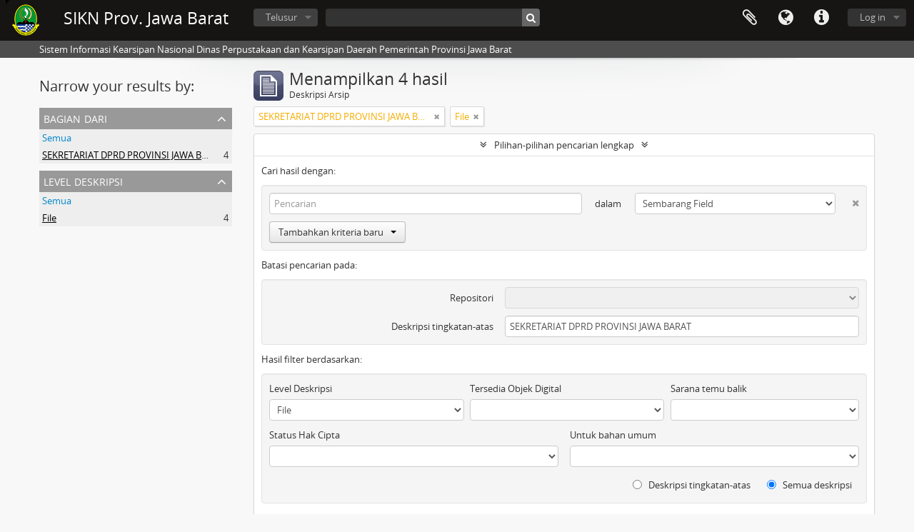

--- FILE ---
content_type: text/css
request_url: https://sikn.jabarprov.go.id/plugins/arDominionPlugin/css/main.css
body_size: 181650
content:
@import "../vendor/fonts/font-awesome/css/font-awesome.css";@import "../../../vendor/yui/container/assets/skins/sam/container.css";@import "../../../vendor/yui/tabview/assets/skins/sam/tabview.css";@font-face{font-family:'Open Sans Regular';src:url('../vendor/fonts/open-sans/OpenSans-Regular-webfont.eot');src:url('../vendor/fonts/open-sans/OpenSans-Regular-webfont.eot?#iefix') format('embedded-opentype'),url('../vendor/fonts/open-sans/OpenSans-Regular-webfont.woff') format('woff'),url('../vendor/fonts/open-sans/OpenSans-Regular-webfont.ttf') format('truetype'),url('../vendor/fonts/open-sans/OpenSans-Regular-webfont.svg#OpenSansRegular') format('svg');font-weight:normal;font-style:normal}@font-face{font-family:'Open Sans Semibold';src:url('../vendor/fonts/open-sans/OpenSans-Semibold-webfont.eot');src:url('../vendor/fonts/open-sans/OpenSans-Semibold-webfont.eot?#iefix') format('embedded-opentype'),url('../vendor/fonts/open-sans/OpenSans-Semibold-webfont.woff') format('woff'),url('../vendor/fonts/open-sans/OpenSans-Semibold-webfont.ttf') format('truetype'),url('../vendor/fonts/open-sans/OpenSans-Semibold-webfont.svg#OpenSansSemibold') format('svg');font-weight:normal;font-style:normal}article,aside,details,figcaption,figure,footer,header,hgroup,nav,section{display:block}audio,canvas,video{display:inline-block;*display:inline;*zoom:1}audio:not([controls]){display:none}html{font-size:100%;-webkit-text-size-adjust:100%;-ms-text-size-adjust:100%}a:focus{outline:thin dotted #333;outline:5px auto -webkit-focus-ring-color;outline-offset:-2px}a:hover,a:active{outline:0}sub,sup{position:relative;font-size:75%;line-height:0;vertical-align:baseline}sup{top:-0.5em}sub{bottom:-0.25em}img{max-width:100%;width:auto\9;height:auto;vertical-align:middle;border:0;-ms-interpolation-mode:bicubic}#map_canvas img,.google-maps img{max-width:none}button,input,select,textarea{margin:0;font-size:100%;vertical-align:middle}button,input{*overflow:visible;line-height:normal}button::-moz-focus-inner,input::-moz-focus-inner{padding:0;border:0}button,html input[type="button"],input[type="reset"],input[type="submit"]{-webkit-appearance:button;cursor:pointer}label,select,button,input[type="button"],input[type="reset"],input[type="submit"],input[type="radio"],input[type="checkbox"]{cursor:pointer}input[type="search"]{-webkit-box-sizing:content-box;-moz-box-sizing:content-box;box-sizing:content-box;-webkit-appearance:textfield}input[type="search"]::-webkit-search-decoration,input[type="search"]::-webkit-search-cancel-button{-webkit-appearance:none}textarea{overflow:auto;vertical-align:top}@media print{*{text-shadow:none !important;color:#000 !important;background:transparent !important;box-shadow:none !important}a,a:visited{text-decoration:underline}a[href]:after{content:" (" attr(href) ")"}abbr[title]:after{content:" (" attr(title) ")"}.ir a:after,a[href^="javascript:"]:after,a[href^="#"]:after{content:""}pre,blockquote{border:1px solid #999;page-break-inside:avoid}thead{display:table-header-group}tr,img{page-break-inside:avoid}img{max-width:100% !important}@page{margin:.5cm}p,h2,h3{orphans:3;widows:3}h2,h3{page-break-after:avoid}}.clearfix{*zoom:1}.clearfix:before,.clearfix:after{display:table;content:"";line-height:0}.clearfix:after{clear:both}.hide-text{font:0/0 a;color:transparent;text-shadow:none;background-color:transparent;border:0}.input-block-level{display:block;width:100%;min-height:30px;-webkit-box-sizing:border-box;-moz-box-sizing:border-box;box-sizing:border-box}body{margin:0;font-family:"Open Sans Regular","Helvetica Neue",Helvetica,Arial,sans-serif;font-size:13px;line-height:20px;color:#333;background-color:#f8f8f8}a{color:#08c;text-decoration:none}a:hover,a:focus{color:#005580;text-decoration:underline}.img-rounded{-webkit-border-radius:6px;-moz-border-radius:6px;border-radius:6px}.img-polaroid{padding:4px;background-color:#fff;border:1px solid #ccc;border:1px solid rgba(0,0,0,0.2);-webkit-box-shadow:0 1px 3px rgba(0,0,0,0.1);-moz-box-shadow:0 1px 3px rgba(0,0,0,0.1);box-shadow:0 1px 3px rgba(0,0,0,0.1)}.img-circle{-webkit-border-radius:500px;-moz-border-radius:500px;border-radius:500px}.row{margin-left:-20px;*zoom:1}.row:before,.row:after{display:table;content:"";line-height:0}.row:after{clear:both}[class*="span"]{float:left;min-height:1px;margin-left:20px}.container,.navbar-static-top .container,.navbar-fixed-top .container,.navbar-fixed-bottom .container{width:940px}.span12{width:940px}.span11{width:860px}.span10{width:780px}.span9{width:700px}.span8{width:620px}.span7{width:540px}.span6{width:460px}.span5{width:380px}.span4{width:300px}.span3{width:220px}.span2{width:140px}.span1{width:60px}.offset12{margin-left:980px}.offset11{margin-left:900px}.offset10{margin-left:820px}.offset9{margin-left:740px}.offset8{margin-left:660px}.offset7{margin-left:580px}.offset6{margin-left:500px}.offset5{margin-left:420px}.offset4{margin-left:340px}.offset3{margin-left:260px}.offset2{margin-left:180px}.offset1{margin-left:100px}.row-fluid{width:100%;*zoom:1}.row-fluid:before,.row-fluid:after{display:table;content:"";line-height:0}.row-fluid:after{clear:both}.row-fluid [class*="span"]{display:block;width:100%;min-height:30px;-webkit-box-sizing:border-box;-moz-box-sizing:border-box;box-sizing:border-box;float:left;margin-left:2.12765957%;*margin-left:2.07446809%}.row-fluid [class*="span"]:first-child{margin-left:0}.row-fluid .controls-row [class*="span"]+[class*="span"]{margin-left:2.12765957%}.row-fluid .span12{width:100%;*width:99.94680851%}.row-fluid .span11{width:91.4893617%;*width:91.43617021%}.row-fluid .span10{width:82.9787234%;*width:82.92553191%}.row-fluid .span9{width:74.46808511%;*width:74.41489362%}.row-fluid .span8{width:65.95744681%;*width:65.90425532%}.row-fluid .span7{width:57.44680851%;*width:57.39361702%}.row-fluid .span6{width:48.93617021%;*width:48.88297872%}.row-fluid .span5{width:40.42553191%;*width:40.37234043%}.row-fluid .span4{width:31.91489362%;*width:31.86170213%}.row-fluid .span3{width:23.40425532%;*width:23.35106383%}.row-fluid .span2{width:14.89361702%;*width:14.84042553%}.row-fluid .span1{width:6.38297872%;*width:6.32978723%}.row-fluid .offset12{margin-left:104.25531915%;*margin-left:104.14893617%}.row-fluid .offset12:first-child{margin-left:102.12765957%;*margin-left:102.0212766%}.row-fluid .offset11{margin-left:95.74468085%;*margin-left:95.63829787%}.row-fluid .offset11:first-child{margin-left:93.61702128%;*margin-left:93.5106383%}.row-fluid .offset10{margin-left:87.23404255%;*margin-left:87.12765957%}.row-fluid .offset10:first-child{margin-left:85.10638298%;*margin-left:85%}.row-fluid .offset9{margin-left:78.72340426%;*margin-left:78.61702128%}.row-fluid .offset9:first-child{margin-left:76.59574468%;*margin-left:76.4893617%}.row-fluid .offset8{margin-left:70.21276596%;*margin-left:70.10638298%}.row-fluid .offset8:first-child{margin-left:68.08510638%;*margin-left:67.9787234%}.row-fluid .offset7{margin-left:61.70212766%;*margin-left:61.59574468%}.row-fluid .offset7:first-child{margin-left:59.57446809%;*margin-left:59.46808511%}.row-fluid .offset6{margin-left:53.19148936%;*margin-left:53.08510638%}.row-fluid .offset6:first-child{margin-left:51.06382979%;*margin-left:50.95744681%}.row-fluid .offset5{margin-left:44.68085106%;*margin-left:44.57446809%}.row-fluid .offset5:first-child{margin-left:42.55319149%;*margin-left:42.44680851%}.row-fluid .offset4{margin-left:36.17021277%;*margin-left:36.06382979%}.row-fluid .offset4:first-child{margin-left:34.04255319%;*margin-left:33.93617021%}.row-fluid .offset3{margin-left:27.65957447%;*margin-left:27.55319149%}.row-fluid .offset3:first-child{margin-left:25.53191489%;*margin-left:25.42553191%}.row-fluid .offset2{margin-left:19.14893617%;*margin-left:19.04255319%}.row-fluid .offset2:first-child{margin-left:17.0212766%;*margin-left:16.91489362%}.row-fluid .offset1{margin-left:10.63829787%;*margin-left:10.53191489%}.row-fluid .offset1:first-child{margin-left:8.5106383%;*margin-left:8.40425532%}[class*="span"].hide,.row-fluid [class*="span"].hide{display:none}[class*="span"].pull-right,.row-fluid [class*="span"].pull-right{float:right}.container{margin-right:auto;margin-left:auto;*zoom:1}.container:before,.container:after{display:table;content:"";line-height:0}.container:after{clear:both}.container-fluid{padding-right:20px;padding-left:20px;*zoom:1}.container-fluid:before,.container-fluid:after{display:table;content:"";line-height:0}.container-fluid:after{clear:both}p{margin:0 0 10px}.lead{margin-bottom:20px;font-size:19.5px;font-weight:200;line-height:30px}small{font-size:85%}strong{font-weight:bold}em{font-style:italic}cite{font-style:normal}.muted{color:#999}a.muted:hover,a.muted:focus{color:#808080}.text-warning{color:#c09853}a.text-warning:hover,a.text-warning:focus{color:#a47e3c}.text-error{color:#b94a48}a.text-error:hover,a.text-error:focus{color:#953b39}.text-info{color:#3a87ad}a.text-info:hover,a.text-info:focus{color:#2d6987}.text-success{color:#468847}a.text-success:hover,a.text-success:focus{color:#356635}.text-left{text-align:left}.text-right{text-align:right}.text-center{text-align:center}h1,h2,h3,h4,h5,h6{margin:10px 0;font-family:inherit;font-weight:bold;line-height:20px;color:inherit;text-rendering:optimizelegibility}h1 small,h2 small,h3 small,h4 small,h5 small,h6 small{font-weight:normal;line-height:1;color:#999}h1,h2,h3{line-height:40px}h1{font-size:35.75px}h2{font-size:29.25px}h3{font-size:22.75px}h4{font-size:16.25px}h5{font-size:13px}h6{font-size:11.05px}h1 small{font-size:22.75px}h2 small{font-size:16.25px}h3 small{font-size:13px}h4 small{font-size:13px}.page-header{padding-bottom:9px;margin:20px 0 30px;border-bottom:1px solid #eee}ul,ol{padding:0;margin:0 0 10px 25px}ul ul,ul ol,ol ol,ol ul{margin-bottom:0}li{line-height:20px}ul.unstyled,ol.unstyled{margin-left:0;list-style:none}ul.inline,ol.inline{margin-left:0;list-style:none}ul.inline>li,ol.inline>li{display:inline-block;*display:inline;*zoom:1;padding-left:5px;padding-right:5px}dl{margin-bottom:20px}dt,dd{line-height:20px}dt{font-weight:bold}dd{margin-left:10px}.dl-horizontal{*zoom:1}.dl-horizontal:before,.dl-horizontal:after{display:table;content:"";line-height:0}.dl-horizontal:after{clear:both}.dl-horizontal dt{float:left;width:160px;clear:left;text-align:right;overflow:hidden;text-overflow:ellipsis;white-space:nowrap}.dl-horizontal dd{margin-left:180px}hr{margin:20px 0;border:0;border-top:1px solid #eee;border-bottom:1px solid #fff}abbr[title],abbr[data-original-title]{cursor:help;border-bottom:1px dotted #999}abbr.initialism{font-size:90%;text-transform:uppercase}blockquote{padding:0 0 0 15px;margin:0 0 20px;border-left:5px solid #eee}blockquote p{margin-bottom:0;font-size:16.25px;font-weight:300;line-height:1.25}blockquote small{display:block;line-height:20px;color:#999}blockquote small:before{content:'\2014 \00A0'}blockquote.pull-right{float:right;padding-right:15px;padding-left:0;border-right:5px solid #eee;border-left:0}blockquote.pull-right p,blockquote.pull-right small{text-align:right}blockquote.pull-right small:before{content:''}blockquote.pull-right small:after{content:'\00A0 \2014'}q:before,q:after,blockquote:before,blockquote:after{content:""}address{display:block;margin-bottom:20px;font-style:normal;line-height:20px}code,pre{padding:0 3px 2px;font-family:Monaco,Menlo,Consolas,"Courier New",monospace;font-size:11px;color:#333;-webkit-border-radius:3px;-moz-border-radius:3px;border-radius:3px}code{padding:2px 4px;color:#d14;background-color:#f7f7f9;border:1px solid #e1e1e8;white-space:nowrap}pre{display:block;padding:9.5px;margin:0 0 10px;font-size:12px;line-height:20px;word-break:break-all;word-wrap:break-word;white-space:pre;white-space:pre-wrap;background-color:#f5f5f5;border:1px solid #ccc;border:1px solid rgba(0,0,0,0.15);-webkit-border-radius:4px;-moz-border-radius:4px;border-radius:4px}pre.prettyprint{margin-bottom:20px}pre code{padding:0;color:inherit;white-space:pre;white-space:pre-wrap;background-color:transparent;border:0}.pre-scrollable{max-height:340px;overflow-y:scroll}form{margin:0 0 20px}fieldset{padding:0;margin:0;border:0}legend{display:block;width:100%;padding:0;margin-bottom:20px;font-size:19.5px;line-height:40px;color:#333;border:0;border-bottom:1px solid #e5e5e5}legend small{font-size:15px;color:#999}label,input,button,select,textarea{font-size:13px;font-weight:normal;line-height:20px}input,button,select,textarea{font-family:"Open Sans Regular","Helvetica Neue",Helvetica,Arial,sans-serif}label{display:block;margin-bottom:5px}select,textarea,input[type="text"],input[type="password"],input[type="datetime"],input[type="datetime-local"],input[type="date"],input[type="month"],input[type="time"],input[type="week"],input[type="number"],input[type="email"],input[type="url"],input[type="search"],input[type="tel"],input[type="color"],.uneditable-input{display:inline-block;height:20px;padding:4px 6px;margin-bottom:10px;font-size:13px;line-height:20px;color:#555;-webkit-border-radius:4px;-moz-border-radius:4px;border-radius:4px;vertical-align:middle}input,textarea,.uneditable-input{width:206px}textarea{height:auto}textarea,input[type="text"],input[type="password"],input[type="datetime"],input[type="datetime-local"],input[type="date"],input[type="month"],input[type="time"],input[type="week"],input[type="number"],input[type="email"],input[type="url"],input[type="search"],input[type="tel"],input[type="color"],.uneditable-input{background-color:#fff;border:1px solid #ccc;-webkit-box-shadow:inset 0 1px 1px rgba(0,0,0,0.075);-moz-box-shadow:inset 0 1px 1px rgba(0,0,0,0.075);box-shadow:inset 0 1px 1px rgba(0,0,0,0.075);-webkit-transition:border linear .2s, box-shadow linear .2s;-moz-transition:border linear .2s, box-shadow linear .2s;-o-transition:border linear .2s, box-shadow linear .2s;transition:border linear .2s, box-shadow linear .2s}textarea:focus,input[type="text"]:focus,input[type="password"]:focus,input[type="datetime"]:focus,input[type="datetime-local"]:focus,input[type="date"]:focus,input[type="month"]:focus,input[type="time"]:focus,input[type="week"]:focus,input[type="number"]:focus,input[type="email"]:focus,input[type="url"]:focus,input[type="search"]:focus,input[type="tel"]:focus,input[type="color"]:focus,.uneditable-input:focus{border-color:rgba(82,168,236,0.8);outline:0;outline:thin dotted \9;-webkit-box-shadow:inset 0 1px 1px rgba(0,0,0,.075), 0 0 8px rgba(82,168,236,.6);-moz-box-shadow:inset 0 1px 1px rgba(0,0,0,.075), 0 0 8px rgba(82,168,236,.6);box-shadow:inset 0 1px 1px rgba(0,0,0,.075), 0 0 8px rgba(82,168,236,.6)}input[type="radio"],input[type="checkbox"]{margin:4px 0 0;*margin-top:0;margin-top:1px \9;line-height:normal}input[type="file"],input[type="image"],input[type="submit"],input[type="reset"],input[type="button"],input[type="radio"],input[type="checkbox"]{width:auto}select,input[type="file"]{height:30px;*margin-top:4px;line-height:30px}select{width:220px;border:1px solid #ccc;background-color:#fff}select[multiple],select[size]{height:auto}select:focus,input[type="file"]:focus,input[type="radio"]:focus,input[type="checkbox"]:focus{outline:thin dotted #333;outline:5px auto -webkit-focus-ring-color;outline-offset:-2px}.uneditable-input,.uneditable-textarea{color:#999;background-color:#fcfcfc;border-color:#ccc;-webkit-box-shadow:inset 0 1px 2px rgba(0,0,0,0.025);-moz-box-shadow:inset 0 1px 2px rgba(0,0,0,0.025);box-shadow:inset 0 1px 2px rgba(0,0,0,0.025);cursor:not-allowed}.uneditable-input{overflow:hidden;white-space:nowrap}.uneditable-textarea{width:auto;height:auto}input:-moz-placeholder,textarea:-moz-placeholder{color:#999}input:-ms-input-placeholder,textarea:-ms-input-placeholder{color:#999}input::-webkit-input-placeholder,textarea::-webkit-input-placeholder{color:#999}.radio,.checkbox{min-height:20px;padding-left:20px}.radio input[type="radio"],.checkbox input[type="checkbox"]{float:left;margin-left:-20px}.controls>.radio:first-child,.controls>.checkbox:first-child{padding-top:5px}.radio.inline,.checkbox.inline{display:inline-block;padding-top:5px;margin-bottom:0;vertical-align:middle}.radio.inline+.radio.inline,.checkbox.inline+.checkbox.inline{margin-left:10px}.input-mini{width:60px}.input-small{width:90px}.input-medium{width:150px}.input-large{width:210px}.input-xlarge{width:270px}.input-xxlarge{width:530px}input[class*="span"],select[class*="span"],textarea[class*="span"],.uneditable-input[class*="span"],.row-fluid input[class*="span"],.row-fluid select[class*="span"],.row-fluid textarea[class*="span"],.row-fluid .uneditable-input[class*="span"]{float:none;margin-left:0}.input-append input[class*="span"],.input-append .uneditable-input[class*="span"],.input-prepend input[class*="span"],.input-prepend .uneditable-input[class*="span"],.row-fluid input[class*="span"],.row-fluid select[class*="span"],.row-fluid textarea[class*="span"],.row-fluid .uneditable-input[class*="span"],.row-fluid .input-prepend [class*="span"],.row-fluid .input-append [class*="span"]{display:inline-block}input,textarea,.uneditable-input{margin-left:0}.controls-row [class*="span"]+[class*="span"]{margin-left:20px}input.span12,textarea.span12,.uneditable-input.span12{width:926px}input.span11,textarea.span11,.uneditable-input.span11{width:846px}input.span10,textarea.span10,.uneditable-input.span10{width:766px}input.span9,textarea.span9,.uneditable-input.span9{width:686px}input.span8,textarea.span8,.uneditable-input.span8{width:606px}input.span7,textarea.span7,.uneditable-input.span7{width:526px}input.span6,textarea.span6,.uneditable-input.span6{width:446px}input.span5,textarea.span5,.uneditable-input.span5{width:366px}input.span4,textarea.span4,.uneditable-input.span4{width:286px}input.span3,textarea.span3,.uneditable-input.span3{width:206px}input.span2,textarea.span2,.uneditable-input.span2{width:126px}input.span1,textarea.span1,.uneditable-input.span1{width:46px}.controls-row{*zoom:1}.controls-row:before,.controls-row:after{display:table;content:"";line-height:0}.controls-row:after{clear:both}.controls-row [class*="span"],.row-fluid .controls-row [class*="span"]{float:left}.controls-row .checkbox[class*="span"],.controls-row .radio[class*="span"]{padding-top:5px}input[disabled],select[disabled],textarea[disabled],input[readonly],select[readonly],textarea[readonly]{cursor:not-allowed;background-color:#eee}input[type="radio"][disabled],input[type="checkbox"][disabled],input[type="radio"][readonly],input[type="checkbox"][readonly]{background-color:transparent}.control-group.warning .control-label,.control-group.warning .help-block,.control-group.warning .help-inline{color:#c09853}.control-group.warning .checkbox,.control-group.warning .radio,.control-group.warning input,.control-group.warning select,.control-group.warning textarea{color:#c09853}.control-group.warning input,.control-group.warning select,.control-group.warning textarea{border-color:#c09853;-webkit-box-shadow:inset 0 1px 1px rgba(0,0,0,0.075);-moz-box-shadow:inset 0 1px 1px rgba(0,0,0,0.075);box-shadow:inset 0 1px 1px rgba(0,0,0,0.075)}.control-group.warning input:focus,.control-group.warning select:focus,.control-group.warning textarea:focus{border-color:#a47e3c;-webkit-box-shadow:inset 0 1px 1px rgba(0,0,0,0.075),0 0 6px #dbc59e;-moz-box-shadow:inset 0 1px 1px rgba(0,0,0,0.075),0 0 6px #dbc59e;box-shadow:inset 0 1px 1px rgba(0,0,0,0.075),0 0 6px #dbc59e}.control-group.warning .input-prepend .add-on,.control-group.warning .input-append .add-on{color:#c09853;background-color:#fcf8e3;border-color:#c09853}.control-group.error .control-label,.control-group.error .help-block,.control-group.error .help-inline{color:#b94a48}.control-group.error .checkbox,.control-group.error .radio,.control-group.error input,.control-group.error select,.control-group.error textarea{color:#b94a48}.control-group.error input,.control-group.error select,.control-group.error textarea{border-color:#b94a48;-webkit-box-shadow:inset 0 1px 1px rgba(0,0,0,0.075);-moz-box-shadow:inset 0 1px 1px rgba(0,0,0,0.075);box-shadow:inset 0 1px 1px rgba(0,0,0,0.075)}.control-group.error input:focus,.control-group.error select:focus,.control-group.error textarea:focus{border-color:#953b39;-webkit-box-shadow:inset 0 1px 1px rgba(0,0,0,0.075),0 0 6px #d59392;-moz-box-shadow:inset 0 1px 1px rgba(0,0,0,0.075),0 0 6px #d59392;box-shadow:inset 0 1px 1px rgba(0,0,0,0.075),0 0 6px #d59392}.control-group.error .input-prepend .add-on,.control-group.error .input-append .add-on{color:#b94a48;background-color:#f2dede;border-color:#b94a48}.control-group.success .control-label,.control-group.success .help-block,.control-group.success .help-inline{color:#468847}.control-group.success .checkbox,.control-group.success .radio,.control-group.success input,.control-group.success select,.control-group.success textarea{color:#468847}.control-group.success input,.control-group.success select,.control-group.success textarea{border-color:#468847;-webkit-box-shadow:inset 0 1px 1px rgba(0,0,0,0.075);-moz-box-shadow:inset 0 1px 1px rgba(0,0,0,0.075);box-shadow:inset 0 1px 1px rgba(0,0,0,0.075)}.control-group.success input:focus,.control-group.success select:focus,.control-group.success textarea:focus{border-color:#356635;-webkit-box-shadow:inset 0 1px 1px rgba(0,0,0,0.075),0 0 6px #7aba7b;-moz-box-shadow:inset 0 1px 1px rgba(0,0,0,0.075),0 0 6px #7aba7b;box-shadow:inset 0 1px 1px rgba(0,0,0,0.075),0 0 6px #7aba7b}.control-group.success .input-prepend .add-on,.control-group.success .input-append .add-on{color:#468847;background-color:#dff0d8;border-color:#468847}.control-group.info .control-label,.control-group.info .help-block,.control-group.info .help-inline{color:#3a87ad}.control-group.info .checkbox,.control-group.info .radio,.control-group.info input,.control-group.info select,.control-group.info textarea{color:#3a87ad}.control-group.info input,.control-group.info select,.control-group.info textarea{border-color:#3a87ad;-webkit-box-shadow:inset 0 1px 1px rgba(0,0,0,0.075);-moz-box-shadow:inset 0 1px 1px rgba(0,0,0,0.075);box-shadow:inset 0 1px 1px rgba(0,0,0,0.075)}.control-group.info input:focus,.control-group.info select:focus,.control-group.info textarea:focus{border-color:#2d6987;-webkit-box-shadow:inset 0 1px 1px rgba(0,0,0,0.075),0 0 6px #7ab5d3;-moz-box-shadow:inset 0 1px 1px rgba(0,0,0,0.075),0 0 6px #7ab5d3;box-shadow:inset 0 1px 1px rgba(0,0,0,0.075),0 0 6px #7ab5d3}.control-group.info .input-prepend .add-on,.control-group.info .input-append .add-on{color:#3a87ad;background-color:#d9edf7;border-color:#3a87ad}input:focus:invalid,textarea:focus:invalid,select:focus:invalid{color:#b94a48;border-color:#ee5f5b}input:focus:invalid:focus,textarea:focus:invalid:focus,select:focus:invalid:focus{border-color:#e9322d;-webkit-box-shadow:0 0 6px #f8b9b7;-moz-box-shadow:0 0 6px #f8b9b7;box-shadow:0 0 6px #f8b9b7}.form-actions{padding:19px 20px 20px;margin-top:20px;margin-bottom:20px;background-color:#f5f5f5;border-top:1px solid #e5e5e5;*zoom:1}.form-actions:before,.form-actions:after{display:table;content:"";line-height:0}.form-actions:after{clear:both}.help-block,.help-inline{color:#595959}.help-block{display:block;margin-bottom:10px}.help-inline{display:inline-block;*display:inline;*zoom:1;vertical-align:middle;padding-left:5px}.input-append,.input-prepend{display:inline-block;margin-bottom:10px;vertical-align:middle;font-size:0;white-space:nowrap}.input-append input,.input-prepend input,.input-append select,.input-prepend select,.input-append .uneditable-input,.input-prepend .uneditable-input,.input-append .dropdown-menu,.input-prepend .dropdown-menu,.input-append .popover,.input-prepend .popover{font-size:13px}.input-append input,.input-prepend input,.input-append select,.input-prepend select,.input-append .uneditable-input,.input-prepend .uneditable-input{position:relative;margin-bottom:0;*margin-left:0;vertical-align:top;-webkit-border-radius:0 4px 4px 0;-moz-border-radius:0 4px 4px 0;border-radius:0 4px 4px 0}.input-append input:focus,.input-prepend input:focus,.input-append select:focus,.input-prepend select:focus,.input-append .uneditable-input:focus,.input-prepend .uneditable-input:focus{z-index:2}.input-append .add-on,.input-prepend .add-on{display:inline-block;width:auto;height:20px;min-width:16px;padding:4px 5px;font-size:13px;font-weight:normal;line-height:20px;text-align:center;text-shadow:0 1px 0 #fff;background-color:#eee;border:1px solid #ccc}.input-append .add-on,.input-prepend .add-on,.input-append .btn,.input-prepend .btn,.input-append .btn-group>.dropdown-toggle,.input-prepend .btn-group>.dropdown-toggle{vertical-align:top;-webkit-border-radius:0;-moz-border-radius:0;border-radius:0}.input-append .active,.input-prepend .active{background-color:#a9dba9;border-color:#46a546}.input-prepend .add-on,.input-prepend .btn{margin-right:-1px}.input-prepend .add-on:first-child,.input-prepend .btn:first-child{-webkit-border-radius:4px 0 0 4px;-moz-border-radius:4px 0 0 4px;border-radius:4px 0 0 4px}.input-append input,.input-append select,.input-append .uneditable-input{-webkit-border-radius:4px 0 0 4px;-moz-border-radius:4px 0 0 4px;border-radius:4px 0 0 4px}.input-append input+.btn-group .btn:last-child,.input-append select+.btn-group .btn:last-child,.input-append .uneditable-input+.btn-group .btn:last-child{-webkit-border-radius:0 4px 4px 0;-moz-border-radius:0 4px 4px 0;border-radius:0 4px 4px 0}.input-append .add-on,.input-append .btn,.input-append .btn-group{margin-left:-1px}.input-append .add-on:last-child,.input-append .btn:last-child,.input-append .btn-group:last-child>.dropdown-toggle{-webkit-border-radius:0 4px 4px 0;-moz-border-radius:0 4px 4px 0;border-radius:0 4px 4px 0}.input-prepend.input-append input,.input-prepend.input-append select,.input-prepend.input-append .uneditable-input{-webkit-border-radius:0;-moz-border-radius:0;border-radius:0}.input-prepend.input-append input+.btn-group .btn,.input-prepend.input-append select+.btn-group .btn,.input-prepend.input-append .uneditable-input+.btn-group .btn{-webkit-border-radius:0 4px 4px 0;-moz-border-radius:0 4px 4px 0;border-radius:0 4px 4px 0}.input-prepend.input-append .add-on:first-child,.input-prepend.input-append .btn:first-child{margin-right:-1px;-webkit-border-radius:4px 0 0 4px;-moz-border-radius:4px 0 0 4px;border-radius:4px 0 0 4px}.input-prepend.input-append .add-on:last-child,.input-prepend.input-append .btn:last-child{margin-left:-1px;-webkit-border-radius:0 4px 4px 0;-moz-border-radius:0 4px 4px 0;border-radius:0 4px 4px 0}.input-prepend.input-append .btn-group:first-child{margin-left:0}input.search-query{padding-right:14px;padding-right:4px \9;padding-left:14px;padding-left:4px \9;margin-bottom:0;-webkit-border-radius:15px;-moz-border-radius:15px;border-radius:15px}.form-search .input-append .search-query,.form-search .input-prepend .search-query{-webkit-border-radius:0;-moz-border-radius:0;border-radius:0}.form-search .input-append .search-query{-webkit-border-radius:14px 0 0 14px;-moz-border-radius:14px 0 0 14px;border-radius:14px 0 0 14px}.form-search .input-append .btn{-webkit-border-radius:0 14px 14px 0;-moz-border-radius:0 14px 14px 0;border-radius:0 14px 14px 0}.form-search .input-prepend .search-query{-webkit-border-radius:0 14px 14px 0;-moz-border-radius:0 14px 14px 0;border-radius:0 14px 14px 0}.form-search .input-prepend .btn{-webkit-border-radius:14px 0 0 14px;-moz-border-radius:14px 0 0 14px;border-radius:14px 0 0 14px}.form-search input,.form-inline input,.form-horizontal input,.form-search textarea,.form-inline textarea,.form-horizontal textarea,.form-search select,.form-inline select,.form-horizontal select,.form-search .help-inline,.form-inline .help-inline,.form-horizontal .help-inline,.form-search .uneditable-input,.form-inline .uneditable-input,.form-horizontal .uneditable-input,.form-search .input-prepend,.form-inline .input-prepend,.form-horizontal .input-prepend,.form-search .input-append,.form-inline .input-append,.form-horizontal .input-append{display:inline-block;*display:inline;*zoom:1;margin-bottom:0;vertical-align:middle}.form-search .hide,.form-inline .hide,.form-horizontal .hide{display:none}.form-search label,.form-inline label,.form-search .btn-group,.form-inline .btn-group{display:inline-block}.form-search .input-append,.form-inline .input-append,.form-search .input-prepend,.form-inline .input-prepend{margin-bottom:0}.form-search .radio,.form-search .checkbox,.form-inline .radio,.form-inline .checkbox{padding-left:0;margin-bottom:0;vertical-align:middle}.form-search .radio input[type="radio"],.form-search .checkbox input[type="checkbox"],.form-inline .radio input[type="radio"],.form-inline .checkbox input[type="checkbox"]{float:left;margin-right:3px;margin-left:0}.control-group{margin-bottom:10px}legend+.control-group{margin-top:20px;-webkit-margin-top-collapse:separate}.form-horizontal .control-group{margin-bottom:20px;*zoom:1}.form-horizontal .control-group:before,.form-horizontal .control-group:after{display:table;content:"";line-height:0}.form-horizontal .control-group:after{clear:both}.form-horizontal .control-label{float:left;width:160px;padding-top:5px;text-align:right}.form-horizontal .controls{*display:inline-block;*padding-left:20px;margin-left:180px;*margin-left:0}.form-horizontal .controls:first-child{*padding-left:180px}.form-horizontal .help-block{margin-bottom:0}.form-horizontal input+.help-block,.form-horizontal select+.help-block,.form-horizontal textarea+.help-block,.form-horizontal .uneditable-input+.help-block,.form-horizontal .input-prepend+.help-block,.form-horizontal .input-append+.help-block{margin-top:10px}.form-horizontal .form-actions{padding-left:180px}table{max-width:100%;background-color:transparent;border-collapse:collapse;border-spacing:0}.table{width:100%;margin-bottom:20px}.table th,.table td{padding:8px;line-height:20px;text-align:left;vertical-align:top;border-top:1px solid #ddd}.table th{font-weight:bold}.table thead th{vertical-align:bottom}.table caption+thead tr:first-child th,.table caption+thead tr:first-child td,.table colgroup+thead tr:first-child th,.table colgroup+thead tr:first-child td,.table thead:first-child tr:first-child th,.table thead:first-child tr:first-child td{border-top:0}.table tbody+tbody{border-top:2px solid #ddd}.table .table{background-color:#f8f8f8}.table-condensed th,.table-condensed td{padding:4px 5px}.table-bordered{border:1px solid #ddd;border-collapse:separate;*border-collapse:collapse;border-left:0;-webkit-border-radius:4px;-moz-border-radius:4px;border-radius:4px}.table-bordered th,.table-bordered td{border-left:1px solid #ddd}.table-bordered caption+thead tr:first-child th,.table-bordered caption+tbody tr:first-child th,.table-bordered caption+tbody tr:first-child td,.table-bordered colgroup+thead tr:first-child th,.table-bordered colgroup+tbody tr:first-child th,.table-bordered colgroup+tbody tr:first-child td,.table-bordered thead:first-child tr:first-child th,.table-bordered tbody:first-child tr:first-child th,.table-bordered tbody:first-child tr:first-child td{border-top:0}.table-bordered thead:first-child tr:first-child>th:first-child,.table-bordered tbody:first-child tr:first-child>td:first-child,.table-bordered tbody:first-child tr:first-child>th:first-child{-webkit-border-top-left-radius:4px;-moz-border-radius-topleft:4px;border-top-left-radius:4px}.table-bordered thead:first-child tr:first-child>th:last-child,.table-bordered tbody:first-child tr:first-child>td:last-child,.table-bordered tbody:first-child tr:first-child>th:last-child{-webkit-border-top-right-radius:4px;-moz-border-radius-topright:4px;border-top-right-radius:4px}.table-bordered thead:last-child tr:last-child>th:first-child,.table-bordered tbody:last-child tr:last-child>td:first-child,.table-bordered tbody:last-child tr:last-child>th:first-child,.table-bordered tfoot:last-child tr:last-child>td:first-child,.table-bordered tfoot:last-child tr:last-child>th:first-child{-webkit-border-bottom-left-radius:4px;-moz-border-radius-bottomleft:4px;border-bottom-left-radius:4px}.table-bordered thead:last-child tr:last-child>th:last-child,.table-bordered tbody:last-child tr:last-child>td:last-child,.table-bordered tbody:last-child tr:last-child>th:last-child,.table-bordered tfoot:last-child tr:last-child>td:last-child,.table-bordered tfoot:last-child tr:last-child>th:last-child{-webkit-border-bottom-right-radius:4px;-moz-border-radius-bottomright:4px;border-bottom-right-radius:4px}.table-bordered tfoot+tbody:last-child tr:last-child td:first-child{-webkit-border-bottom-left-radius:0;-moz-border-radius-bottomleft:0;border-bottom-left-radius:0}.table-bordered tfoot+tbody:last-child tr:last-child td:last-child{-webkit-border-bottom-right-radius:0;-moz-border-radius-bottomright:0;border-bottom-right-radius:0}.table-bordered caption+thead tr:first-child th:first-child,.table-bordered caption+tbody tr:first-child td:first-child,.table-bordered colgroup+thead tr:first-child th:first-child,.table-bordered colgroup+tbody tr:first-child td:first-child{-webkit-border-top-left-radius:4px;-moz-border-radius-topleft:4px;border-top-left-radius:4px}.table-bordered caption+thead tr:first-child th:last-child,.table-bordered caption+tbody tr:first-child td:last-child,.table-bordered colgroup+thead tr:first-child th:last-child,.table-bordered colgroup+tbody tr:first-child td:last-child{-webkit-border-top-right-radius:4px;-moz-border-radius-topright:4px;border-top-right-radius:4px}.table-striped tbody>tr:nth-child(odd)>td,.table-striped tbody>tr:nth-child(odd)>th{background-color:#f9f9f9}.table-hover tbody tr:hover>td,.table-hover tbody tr:hover>th{background-color:#f5f5f5}table td[class*="span"],table th[class*="span"],.row-fluid table td[class*="span"],.row-fluid table th[class*="span"]{display:table-cell;float:none;margin-left:0}.table td.span1,.table th.span1{float:none;width:44px;margin-left:0}.table td.span2,.table th.span2{float:none;width:124px;margin-left:0}.table td.span3,.table th.span3{float:none;width:204px;margin-left:0}.table td.span4,.table th.span4{float:none;width:284px;margin-left:0}.table td.span5,.table th.span5{float:none;width:364px;margin-left:0}.table td.span6,.table th.span6{float:none;width:444px;margin-left:0}.table td.span7,.table th.span7{float:none;width:524px;margin-left:0}.table td.span8,.table th.span8{float:none;width:604px;margin-left:0}.table td.span9,.table th.span9{float:none;width:684px;margin-left:0}.table td.span10,.table th.span10{float:none;width:764px;margin-left:0}.table td.span11,.table th.span11{float:none;width:844px;margin-left:0}.table td.span12,.table th.span12{float:none;width:924px;margin-left:0}.table tbody tr.success>td{background-color:#dff0d8}.table tbody tr.error>td{background-color:#f2dede}.table tbody tr.warning>td{background-color:#fcf8e3}.table tbody tr.info>td{background-color:#d9edf7}.table-hover tbody tr.success:hover>td{background-color:#d0e9c6}.table-hover tbody tr.error:hover>td{background-color:#ebcccc}.table-hover tbody tr.warning:hover>td{background-color:#faf2cc}.table-hover tbody tr.info:hover>td{background-color:#c4e3f3}.dropup,.dropdown{position:relative}.dropdown-toggle{*margin-bottom:-3px}.dropdown-toggle:active,.open .dropdown-toggle{outline:0}.caret{display:inline-block;width:0;height:0;vertical-align:top;border-top:4px solid #000;border-right:4px solid transparent;border-left:4px solid transparent;content:""}.dropdown .caret{margin-top:8px;margin-left:2px}.dropdown-menu{position:absolute;top:100%;left:0;z-index:1000;display:none;float:left;min-width:160px;padding:5px 0;margin:2px 0 0;list-style:none;background-color:#fff;border:1px solid #ccc;border:1px solid rgba(0,0,0,0.2);*border-right-width:2px;*border-bottom-width:2px;-webkit-border-radius:6px;-moz-border-radius:6px;border-radius:6px;-webkit-box-shadow:0 5px 10px rgba(0,0,0,0.2);-moz-box-shadow:0 5px 10px rgba(0,0,0,0.2);box-shadow:0 5px 10px rgba(0,0,0,0.2);-webkit-background-clip:padding-box;-moz-background-clip:padding;background-clip:padding-box}.dropdown-menu.pull-right{right:0;left:auto}.dropdown-menu .divider{*width:100%;height:1px;margin:9px 1px;*margin:-5px 0 5px;overflow:hidden;background-color:#e5e5e5;border-bottom:1px solid #fff}.dropdown-menu>li>a{display:block;padding:3px 20px;clear:both;font-weight:normal;line-height:20px;color:#333;white-space:nowrap}.dropdown-menu>li>a:hover,.dropdown-menu>li>a:focus,.dropdown-submenu:hover>a,.dropdown-submenu:focus>a{text-decoration:none;color:#fff;background-color:#0081c2;background-image:-moz-linear-gradient(top, #08c, #0077b3);background-image:-webkit-gradient(linear, 0 0, 0 100%, from(#08c), to(#0077b3));background-image:-webkit-linear-gradient(top, #08c, #0077b3);background-image:-o-linear-gradient(top, #08c, #0077b3);background-image:linear-gradient(to bottom, #08c, #0077b3);background-repeat:repeat-x;filter:progid:DXImageTransform.Microsoft.gradient(startColorstr='#ff0088cc', endColorstr='#ff0077b3', GradientType=0)}.dropdown-menu>.active>a,.dropdown-menu>.active>a:hover,.dropdown-menu>.active>a:focus{color:#fff;text-decoration:none;outline:0;background-color:#0081c2;background-image:-moz-linear-gradient(top, #08c, #0077b3);background-image:-webkit-gradient(linear, 0 0, 0 100%, from(#08c), to(#0077b3));background-image:-webkit-linear-gradient(top, #08c, #0077b3);background-image:-o-linear-gradient(top, #08c, #0077b3);background-image:linear-gradient(to bottom, #08c, #0077b3);background-repeat:repeat-x;filter:progid:DXImageTransform.Microsoft.gradient(startColorstr='#ff0088cc', endColorstr='#ff0077b3', GradientType=0)}.dropdown-menu>.disabled>a,.dropdown-menu>.disabled>a:hover,.dropdown-menu>.disabled>a:focus{color:#999}.dropdown-menu>.disabled>a:hover,.dropdown-menu>.disabled>a:focus{text-decoration:none;background-color:transparent;background-image:none;filter:progid:DXImageTransform.Microsoft.gradient(enabled = false);cursor:default}.open{*z-index:1000}.open>.dropdown-menu{display:block}.dropdown-backdrop{position:fixed;left:0;right:0;bottom:0;top:0;z-index:990}.pull-right>.dropdown-menu{right:0;left:auto}.dropup .caret,.navbar-fixed-bottom .dropdown .caret{border-top:0;border-bottom:4px solid #000;content:""}.dropup .dropdown-menu,.navbar-fixed-bottom .dropdown .dropdown-menu{top:auto;bottom:100%;margin-bottom:1px}.dropdown-submenu{position:relative}.dropdown-submenu>.dropdown-menu{top:0;left:100%;margin-top:-6px;margin-left:-1px;-webkit-border-radius:0 6px 6px 6px;-moz-border-radius:0 6px 6px 6px;border-radius:0 6px 6px 6px}.dropdown-submenu:hover>.dropdown-menu{display:block}.dropup .dropdown-submenu>.dropdown-menu{top:auto;bottom:0;margin-top:0;margin-bottom:-2px;-webkit-border-radius:5px 5px 5px 0;-moz-border-radius:5px 5px 5px 0;border-radius:5px 5px 5px 0}.dropdown-submenu>a:after{display:block;content:" ";float:right;width:0;height:0;border-color:transparent;border-style:solid;border-width:5px 0 5px 5px;border-left-color:#ccc;margin-top:5px;margin-right:-10px}.dropdown-submenu:hover>a:after{border-left-color:#fff}.dropdown-submenu.pull-left{float:none}.dropdown-submenu.pull-left>.dropdown-menu{left:-100%;margin-left:10px;-webkit-border-radius:6px 0 6px 6px;-moz-border-radius:6px 0 6px 6px;border-radius:6px 0 6px 6px}.dropdown .dropdown-menu .nav-header{padding-left:20px;padding-right:20px}.typeahead{z-index:1051;margin-top:2px;-webkit-border-radius:4px;-moz-border-radius:4px;border-radius:4px}.well{min-height:20px;padding:19px;margin-bottom:20px;background-color:#f5f5f5;border:1px solid #e3e3e3;-webkit-border-radius:4px;-moz-border-radius:4px;border-radius:4px;-webkit-box-shadow:inset 0 1px 1px rgba(0,0,0,0.05);-moz-box-shadow:inset 0 1px 1px rgba(0,0,0,0.05);box-shadow:inset 0 1px 1px rgba(0,0,0,0.05)}.well blockquote{border-color:#ddd;border-color:rgba(0,0,0,0.15)}.well-large{padding:24px;-webkit-border-radius:6px;-moz-border-radius:6px;border-radius:6px}.well-small{padding:9px;-webkit-border-radius:3px;-moz-border-radius:3px;border-radius:3px}.fade{opacity:0;-webkit-transition:opacity .15s linear;-moz-transition:opacity .15s linear;-o-transition:opacity .15s linear;transition:opacity .15s linear}.fade.in{opacity:1}.collapse{position:relative;height:0;overflow:hidden;-webkit-transition:height .35s ease;-moz-transition:height .35s ease;-o-transition:height .35s ease;transition:height .35s ease}.collapse.in{height:auto}.close{float:right;font-size:20px;font-weight:bold;line-height:20px;color:#000;text-shadow:0 1px 0 #fff;opacity:.2;filter:alpha(opacity=20)}.close:hover,.close:focus{color:#000;text-decoration:none;cursor:pointer;opacity:.4;filter:alpha(opacity=40)}button.close{padding:0;cursor:pointer;background:transparent;border:0;-webkit-appearance:none}.btn{display:inline-block;*display:inline;*zoom:1;padding:4px 12px;margin-bottom:0;font-size:13px;line-height:20px;text-align:center;vertical-align:middle;cursor:pointer;color:#333;text-shadow:0 1px 1px rgba(255,255,255,0.75);background-color:#f5f5f5;background-image:-moz-linear-gradient(top, #fff, #e6e6e6);background-image:-webkit-gradient(linear, 0 0, 0 100%, from(#fff), to(#e6e6e6));background-image:-webkit-linear-gradient(top, #fff, #e6e6e6);background-image:-o-linear-gradient(top, #fff, #e6e6e6);background-image:linear-gradient(to bottom, #fff, #e6e6e6);background-repeat:repeat-x;filter:progid:DXImageTransform.Microsoft.gradient(startColorstr='#ffffffff', endColorstr='#ffe6e6e6', GradientType=0);border-color:#e6e6e6 #e6e6e6 #bfbfbf;border-color:rgba(0,0,0,0.1) rgba(0,0,0,0.1) rgba(0,0,0,0.25);*background-color:#e6e6e6;filter:progid:DXImageTransform.Microsoft.gradient(enabled = false);border:1px solid #bbb;*border:0;border-bottom-color:#a2a2a2;-webkit-border-radius:4px;-moz-border-radius:4px;border-radius:4px;*margin-left:.3em;-webkit-box-shadow:inset 0 1px 0 rgba(255,255,255,.2), 0 1px 2px rgba(0,0,0,.05);-moz-box-shadow:inset 0 1px 0 rgba(255,255,255,.2), 0 1px 2px rgba(0,0,0,.05);box-shadow:inset 0 1px 0 rgba(255,255,255,.2), 0 1px 2px rgba(0,0,0,.05)}.btn:hover,.btn:focus,.btn:active,.btn.active,.btn.disabled,.btn[disabled]{color:#333;background-color:#e6e6e6;*background-color:#d9d9d9}.btn:active,.btn.active{background-color:#ccc \9}.btn:first-child{*margin-left:0}.btn:hover,.btn:focus{color:#333;text-decoration:none;background-position:0 -15px;-webkit-transition:background-position .1s linear;-moz-transition:background-position .1s linear;-o-transition:background-position .1s linear;transition:background-position .1s linear}.btn:focus{outline:thin dotted #333;outline:5px auto -webkit-focus-ring-color;outline-offset:-2px}.btn.active,.btn:active{background-image:none;outline:0;-webkit-box-shadow:inset 0 2px 4px rgba(0,0,0,.15), 0 1px 2px rgba(0,0,0,.05);-moz-box-shadow:inset 0 2px 4px rgba(0,0,0,.15), 0 1px 2px rgba(0,0,0,.05);box-shadow:inset 0 2px 4px rgba(0,0,0,.15), 0 1px 2px rgba(0,0,0,.05)}.btn.disabled,.btn[disabled]{cursor:default;background-image:none;opacity:.65;filter:alpha(opacity=65);-webkit-box-shadow:none;-moz-box-shadow:none;box-shadow:none}.btn-large{padding:11px 19px;font-size:16.25px;-webkit-border-radius:6px;-moz-border-radius:6px;border-radius:6px}.btn-large [class^="icon-"],.btn-large [class*=" icon-"]{margin-top:4px}.btn-small{padding:2px 10px;font-size:11.05px;-webkit-border-radius:3px;-moz-border-radius:3px;border-radius:3px}.btn-small [class^="icon-"],.btn-small [class*=" icon-"]{margin-top:0}.btn-mini [class^="icon-"],.btn-mini [class*=" icon-"]{margin-top:-1px}.btn-mini{padding:0 6px;font-size:9.75px;-webkit-border-radius:3px;-moz-border-radius:3px;border-radius:3px}.btn-block{display:block;width:100%;padding-left:0;padding-right:0;-webkit-box-sizing:border-box;-moz-box-sizing:border-box;box-sizing:border-box}.btn-block+.btn-block{margin-top:5px}input[type="submit"].btn-block,input[type="reset"].btn-block,input[type="button"].btn-block{width:100%}.btn-primary.active,.btn-warning.active,.btn-danger.active,.btn-success.active,.btn-info.active,.btn-inverse.active{color:rgba(255,255,255,0.75)}.btn-primary{color:#fff;text-shadow:0 -1px 0 rgba(0,0,0,0.25);background-color:#006dcc;background-image:-moz-linear-gradient(top, #08c, #04c);background-image:-webkit-gradient(linear, 0 0, 0 100%, from(#08c), to(#04c));background-image:-webkit-linear-gradient(top, #08c, #04c);background-image:-o-linear-gradient(top, #08c, #04c);background-image:linear-gradient(to bottom, #08c, #04c);background-repeat:repeat-x;filter:progid:DXImageTransform.Microsoft.gradient(startColorstr='#ff0088cc', endColorstr='#ff0044cc', GradientType=0);border-color:#04c #04c #002a80;border-color:rgba(0,0,0,0.1) rgba(0,0,0,0.1) rgba(0,0,0,0.25);*background-color:#04c;filter:progid:DXImageTransform.Microsoft.gradient(enabled = false)}.btn-primary:hover,.btn-primary:focus,.btn-primary:active,.btn-primary.active,.btn-primary.disabled,.btn-primary[disabled]{color:#fff;background-color:#04c;*background-color:#003bb3}.btn-primary:active,.btn-primary.active{background-color:#039 \9}.btn-warning{color:#fff;text-shadow:0 -1px 0 rgba(0,0,0,0.25);background-color:#fbbc28;background-image:-moz-linear-gradient(top, #ffc743, #f6ac00);background-image:-webkit-gradient(linear, 0 0, 0 100%, from(#ffc743), to(#f6ac00));background-image:-webkit-linear-gradient(top, #ffc743, #f6ac00);background-image:-o-linear-gradient(top, #ffc743, #f6ac00);background-image:linear-gradient(to bottom, #ffc743, #f6ac00);background-repeat:repeat-x;filter:progid:DXImageTransform.Microsoft.gradient(startColorstr='#ffffc743', endColorstr='#fff6ac00', GradientType=0);border-color:#f6ac00 #f6ac00 #a70;border-color:rgba(0,0,0,0.1) rgba(0,0,0,0.1) rgba(0,0,0,0.25);*background-color:#f6ac00;filter:progid:DXImageTransform.Microsoft.gradient(enabled = false)}.btn-warning:hover,.btn-warning:focus,.btn-warning:active,.btn-warning.active,.btn-warning.disabled,.btn-warning[disabled]{color:#fff;background-color:#f6ac00;*background-color:#dd9a00}.btn-warning:active,.btn-warning.active{background-color:#c38800 \9}.btn-danger{color:#fff;text-shadow:0 -1px 0 rgba(0,0,0,0.25);background-color:#da4f49;background-image:-moz-linear-gradient(top, #ee5f5b, #bd362f);background-image:-webkit-gradient(linear, 0 0, 0 100%, from(#ee5f5b), to(#bd362f));background-image:-webkit-linear-gradient(top, #ee5f5b, #bd362f);background-image:-o-linear-gradient(top, #ee5f5b, #bd362f);background-image:linear-gradient(to bottom, #ee5f5b, #bd362f);background-repeat:repeat-x;filter:progid:DXImageTransform.Microsoft.gradient(startColorstr='#ffee5f5b', endColorstr='#ffbd362f', GradientType=0);border-color:#bd362f #bd362f #802420;border-color:rgba(0,0,0,0.1) rgba(0,0,0,0.1) rgba(0,0,0,0.25);*background-color:#bd362f;filter:progid:DXImageTransform.Microsoft.gradient(enabled = false)}.btn-danger:hover,.btn-danger:focus,.btn-danger:active,.btn-danger.active,.btn-danger.disabled,.btn-danger[disabled]{color:#fff;background-color:#bd362f;*background-color:#a9302a}.btn-danger:active,.btn-danger.active{background-color:#942a25 \9}.btn-success{color:#fff;text-shadow:0 -1px 0 rgba(0,0,0,0.25);background-color:#5bb75b;background-image:-moz-linear-gradient(top, #62c462, #51a351);background-image:-webkit-gradient(linear, 0 0, 0 100%, from(#62c462), to(#51a351));background-image:-webkit-linear-gradient(top, #62c462, #51a351);background-image:-o-linear-gradient(top, #62c462, #51a351);background-image:linear-gradient(to bottom, #62c462, #51a351);background-repeat:repeat-x;filter:progid:DXImageTransform.Microsoft.gradient(startColorstr='#ff62c462', endColorstr='#ff51a351', GradientType=0);border-color:#51a351 #51a351 #387038;border-color:rgba(0,0,0,0.1) rgba(0,0,0,0.1) rgba(0,0,0,0.25);*background-color:#51a351;filter:progid:DXImageTransform.Microsoft.gradient(enabled = false)}.btn-success:hover,.btn-success:focus,.btn-success:active,.btn-success.active,.btn-success.disabled,.btn-success[disabled]{color:#fff;background-color:#51a351;*background-color:#499249}.btn-success:active,.btn-success.active{background-color:#408140 \9}.btn-info{color:#fff;text-shadow:0 -1px 0 rgba(0,0,0,0.25);background-color:#49afcd;background-image:-moz-linear-gradient(top, #5bc0de, #2f96b4);background-image:-webkit-gradient(linear, 0 0, 0 100%, from(#5bc0de), to(#2f96b4));background-image:-webkit-linear-gradient(top, #5bc0de, #2f96b4);background-image:-o-linear-gradient(top, #5bc0de, #2f96b4);background-image:linear-gradient(to bottom, #5bc0de, #2f96b4);background-repeat:repeat-x;filter:progid:DXImageTransform.Microsoft.gradient(startColorstr='#ff5bc0de', endColorstr='#ff2f96b4', GradientType=0);border-color:#2f96b4 #2f96b4 #1f6377;border-color:rgba(0,0,0,0.1) rgba(0,0,0,0.1) rgba(0,0,0,0.25);*background-color:#2f96b4;filter:progid:DXImageTransform.Microsoft.gradient(enabled = false)}.btn-info:hover,.btn-info:focus,.btn-info:active,.btn-info.active,.btn-info.disabled,.btn-info[disabled]{color:#fff;background-color:#2f96b4;*background-color:#2a85a0}.btn-info:active,.btn-info.active{background-color:#24748c \9}.btn-inverse{color:#fff;text-shadow:0 -1px 0 rgba(0,0,0,0.25);background-color:#363636;background-image:-moz-linear-gradient(top, #444, #222);background-image:-webkit-gradient(linear, 0 0, 0 100%, from(#444), to(#222));background-image:-webkit-linear-gradient(top, #444, #222);background-image:-o-linear-gradient(top, #444, #222);background-image:linear-gradient(to bottom, #444, #222);background-repeat:repeat-x;filter:progid:DXImageTransform.Microsoft.gradient(startColorstr='#ff444444', endColorstr='#ff222222', GradientType=0);border-color:#222 #222 #000;border-color:rgba(0,0,0,0.1) rgba(0,0,0,0.1) rgba(0,0,0,0.25);*background-color:#222;filter:progid:DXImageTransform.Microsoft.gradient(enabled = false)}.btn-inverse:hover,.btn-inverse:focus,.btn-inverse:active,.btn-inverse.active,.btn-inverse.disabled,.btn-inverse[disabled]{color:#fff;background-color:#222;*background-color:#151515}.btn-inverse:active,.btn-inverse.active{background-color:#080808 \9}button.btn,input[type="submit"].btn{*padding-top:3px;*padding-bottom:3px}button.btn::-moz-focus-inner,input[type="submit"].btn::-moz-focus-inner{padding:0;border:0}button.btn.btn-large,input[type="submit"].btn.btn-large{*padding-top:7px;*padding-bottom:7px}button.btn.btn-small,input[type="submit"].btn.btn-small{*padding-top:3px;*padding-bottom:3px}button.btn.btn-mini,input[type="submit"].btn.btn-mini{*padding-top:1px;*padding-bottom:1px}.btn-link,.btn-link:active,.btn-link[disabled]{background-color:transparent;background-image:none;-webkit-box-shadow:none;-moz-box-shadow:none;box-shadow:none}.btn-link{border-color:transparent;cursor:pointer;color:#08c;-webkit-border-radius:0;-moz-border-radius:0;border-radius:0}.btn-link:hover,.btn-link:focus{color:#005580;text-decoration:underline;background-color:transparent}.btn-link[disabled]:hover,.btn-link[disabled]:focus{color:#333;text-decoration:none}.btn-group{position:relative;display:inline-block;*display:inline;*zoom:1;font-size:0;vertical-align:middle;white-space:nowrap;*margin-left:.3em}.btn-group:first-child{*margin-left:0}.btn-group+.btn-group{margin-left:5px}.btn-toolbar{font-size:0;margin-top:10px;margin-bottom:10px}.btn-toolbar>.btn+.btn,.btn-toolbar>.btn-group+.btn,.btn-toolbar>.btn+.btn-group{margin-left:5px}.btn-group>.btn{position:relative;-webkit-border-radius:0;-moz-border-radius:0;border-radius:0}.btn-group>.btn+.btn{margin-left:-1px}.btn-group>.btn,.btn-group>.dropdown-menu,.btn-group>.popover{font-size:13px}.btn-group>.btn-mini{font-size:9.75px}.btn-group>.btn-small{font-size:11.05px}.btn-group>.btn-large{font-size:16.25px}.btn-group>.btn:first-child{margin-left:0;-webkit-border-top-left-radius:4px;-moz-border-radius-topleft:4px;border-top-left-radius:4px;-webkit-border-bottom-left-radius:4px;-moz-border-radius-bottomleft:4px;border-bottom-left-radius:4px}.btn-group>.btn:last-child,.btn-group>.dropdown-toggle{-webkit-border-top-right-radius:4px;-moz-border-radius-topright:4px;border-top-right-radius:4px;-webkit-border-bottom-right-radius:4px;-moz-border-radius-bottomright:4px;border-bottom-right-radius:4px}.btn-group>.btn.large:first-child{margin-left:0;-webkit-border-top-left-radius:6px;-moz-border-radius-topleft:6px;border-top-left-radius:6px;-webkit-border-bottom-left-radius:6px;-moz-border-radius-bottomleft:6px;border-bottom-left-radius:6px}.btn-group>.btn.large:last-child,.btn-group>.large.dropdown-toggle{-webkit-border-top-right-radius:6px;-moz-border-radius-topright:6px;border-top-right-radius:6px;-webkit-border-bottom-right-radius:6px;-moz-border-radius-bottomright:6px;border-bottom-right-radius:6px}.btn-group>.btn:hover,.btn-group>.btn:focus,.btn-group>.btn:active,.btn-group>.btn.active{z-index:2}.btn-group .dropdown-toggle:active,.btn-group.open .dropdown-toggle{outline:0}.btn-group>.btn+.dropdown-toggle{padding-left:8px;padding-right:8px;-webkit-box-shadow:inset 1px 0 0 rgba(255,255,255,.125), inset 0 1px 0 rgba(255,255,255,.2), 0 1px 2px rgba(0,0,0,.05);-moz-box-shadow:inset 1px 0 0 rgba(255,255,255,.125), inset 0 1px 0 rgba(255,255,255,.2), 0 1px 2px rgba(0,0,0,.05);box-shadow:inset 1px 0 0 rgba(255,255,255,.125), inset 0 1px 0 rgba(255,255,255,.2), 0 1px 2px rgba(0,0,0,.05);*padding-top:5px;*padding-bottom:5px}.btn-group>.btn-mini+.dropdown-toggle{padding-left:5px;padding-right:5px;*padding-top:2px;*padding-bottom:2px}.btn-group>.btn-small+.dropdown-toggle{*padding-top:5px;*padding-bottom:4px}.btn-group>.btn-large+.dropdown-toggle{padding-left:12px;padding-right:12px;*padding-top:7px;*padding-bottom:7px}.btn-group.open .dropdown-toggle{background-image:none;-webkit-box-shadow:inset 0 2px 4px rgba(0,0,0,.15), 0 1px 2px rgba(0,0,0,.05);-moz-box-shadow:inset 0 2px 4px rgba(0,0,0,.15), 0 1px 2px rgba(0,0,0,.05);box-shadow:inset 0 2px 4px rgba(0,0,0,.15), 0 1px 2px rgba(0,0,0,.05)}.btn-group.open .btn.dropdown-toggle{background-color:#e6e6e6}.btn-group.open .btn-primary.dropdown-toggle{background-color:#04c}.btn-group.open .btn-warning.dropdown-toggle{background-color:#f6ac00}.btn-group.open .btn-danger.dropdown-toggle{background-color:#bd362f}.btn-group.open .btn-success.dropdown-toggle{background-color:#51a351}.btn-group.open .btn-info.dropdown-toggle{background-color:#2f96b4}.btn-group.open .btn-inverse.dropdown-toggle{background-color:#222}.btn .caret{margin-top:8px;margin-left:0}.btn-large .caret{margin-top:6px}.btn-large .caret{border-left-width:5px;border-right-width:5px;border-top-width:5px}.btn-mini .caret,.btn-small .caret{margin-top:8px}.dropup .btn-large .caret{border-bottom-width:5px}.btn-primary .caret,.btn-warning .caret,.btn-danger .caret,.btn-info .caret,.btn-success .caret,.btn-inverse .caret{border-top-color:#fff;border-bottom-color:#fff}.btn-group-vertical{display:inline-block;*display:inline;*zoom:1}.btn-group-vertical>.btn{display:block;float:none;max-width:100%;-webkit-border-radius:0;-moz-border-radius:0;border-radius:0}.btn-group-vertical>.btn+.btn{margin-left:0;margin-top:-1px}.btn-group-vertical>.btn:first-child{-webkit-border-radius:4px 4px 0 0;-moz-border-radius:4px 4px 0 0;border-radius:4px 4px 0 0}.btn-group-vertical>.btn:last-child{-webkit-border-radius:0 0 4px 4px;-moz-border-radius:0 0 4px 4px;border-radius:0 0 4px 4px}.btn-group-vertical>.btn-large:first-child{-webkit-border-radius:6px 6px 0 0;-moz-border-radius:6px 6px 0 0;border-radius:6px 6px 0 0}.btn-group-vertical>.btn-large:last-child{-webkit-border-radius:0 0 6px 6px;-moz-border-radius:0 0 6px 6px;border-radius:0 0 6px 6px}.alert{padding:8px 35px 8px 14px;margin-bottom:20px;text-shadow:0 1px 0 rgba(255,255,255,0.5);background-color:#fcf8e3;border:1px solid #fbeed5;-webkit-border-radius:4px;-moz-border-radius:4px;border-radius:4px}.alert,.alert h4{color:#c09853}.alert h4{margin:0}.alert .close{position:relative;top:-2px;right:-21px;line-height:20px}.alert-success{background-color:#dff0d8;border-color:#d6e9c6;color:#468847}.alert-success h4{color:#468847}.alert-danger,.alert-error{background-color:#f2dede;border-color:#eed3d7;color:#b94a48}.alert-danger h4,.alert-error h4{color:#b94a48}.alert-info{background-color:#d9edf7;border-color:#bce8f1;color:#3a87ad}.alert-info h4{color:#3a87ad}.alert-block{padding-top:14px;padding-bottom:14px}.alert-block>p,.alert-block>ul{margin-bottom:0}.alert-block p+p{margin-top:5px}.nav{margin-left:0;margin-bottom:20px;list-style:none}.nav>li>a{display:block}.nav>li>a:hover,.nav>li>a:focus{text-decoration:none;background-color:#eee}.nav>li>a>img{max-width:none}.nav>.pull-right{float:right}.nav-header{display:block;padding:3px 15px;font-size:11px;font-weight:bold;line-height:20px;color:#999;text-shadow:0 1px 0 rgba(255,255,255,0.5);text-transform:uppercase}.nav li+.nav-header{margin-top:9px}.nav-list{padding-left:15px;padding-right:15px;margin-bottom:0}.nav-list>li>a,.nav-list .nav-header{margin-left:-15px;margin-right:-15px;text-shadow:0 1px 0 rgba(255,255,255,0.5)}.nav-list>li>a{padding:3px 15px}.nav-list>.active>a,.nav-list>.active>a:hover,.nav-list>.active>a:focus{color:#fff;text-shadow:0 -1px 0 rgba(0,0,0,0.2);background-color:#08c}.nav-list [class^="icon-"],.nav-list [class*=" icon-"]{margin-right:2px}.nav-list .divider{*width:100%;height:1px;margin:9px 1px;*margin:-5px 0 5px;overflow:hidden;background-color:#e5e5e5;border-bottom:1px solid #fff}.nav-tabs,.nav-pills{*zoom:1}.nav-tabs:before,.nav-pills:before,.nav-tabs:after,.nav-pills:after{display:table;content:"";line-height:0}.nav-tabs:after,.nav-pills:after{clear:both}.nav-tabs>li,.nav-pills>li{float:left}.nav-tabs>li>a,.nav-pills>li>a{padding-right:12px;padding-left:12px;margin-right:2px;line-height:14px}.nav-tabs{border-bottom:1px solid #ddd}.nav-tabs>li{margin-bottom:-1px}.nav-tabs>li>a{padding-top:8px;padding-bottom:8px;line-height:20px;border:1px solid transparent;-webkit-border-radius:4px 4px 0 0;-moz-border-radius:4px 4px 0 0;border-radius:4px 4px 0 0}.nav-tabs>li>a:hover,.nav-tabs>li>a:focus{border-color:#eee #eee #ddd}.nav-tabs>.active>a,.nav-tabs>.active>a:hover,.nav-tabs>.active>a:focus{color:#555;background-color:#f8f8f8;border:1px solid #ddd;border-bottom-color:transparent;cursor:default}.nav-pills>li>a{padding-top:8px;padding-bottom:8px;margin-top:2px;margin-bottom:2px;-webkit-border-radius:5px;-moz-border-radius:5px;border-radius:5px}.nav-pills>.active>a,.nav-pills>.active>a:hover,.nav-pills>.active>a:focus{color:#fff;background-color:#08c}.nav-stacked>li{float:none}.nav-stacked>li>a{margin-right:0}.nav-tabs.nav-stacked{border-bottom:0}.nav-tabs.nav-stacked>li>a{border:1px solid #ddd;-webkit-border-radius:0;-moz-border-radius:0;border-radius:0}.nav-tabs.nav-stacked>li:first-child>a{-webkit-border-top-right-radius:4px;-moz-border-radius-topright:4px;border-top-right-radius:4px;-webkit-border-top-left-radius:4px;-moz-border-radius-topleft:4px;border-top-left-radius:4px}.nav-tabs.nav-stacked>li:last-child>a{-webkit-border-bottom-right-radius:4px;-moz-border-radius-bottomright:4px;border-bottom-right-radius:4px;-webkit-border-bottom-left-radius:4px;-moz-border-radius-bottomleft:4px;border-bottom-left-radius:4px}.nav-tabs.nav-stacked>li>a:hover,.nav-tabs.nav-stacked>li>a:focus{border-color:#ddd;z-index:2}.nav-pills.nav-stacked>li>a{margin-bottom:3px}.nav-pills.nav-stacked>li:last-child>a{margin-bottom:1px}.nav-tabs .dropdown-menu{-webkit-border-radius:0 0 6px 6px;-moz-border-radius:0 0 6px 6px;border-radius:0 0 6px 6px}.nav-pills .dropdown-menu{-webkit-border-radius:6px;-moz-border-radius:6px;border-radius:6px}.nav .dropdown-toggle .caret{border-top-color:#08c;border-bottom-color:#08c;margin-top:6px}.nav .dropdown-toggle:hover .caret,.nav .dropdown-toggle:focus .caret{border-top-color:#005580;border-bottom-color:#005580}.nav-tabs .dropdown-toggle .caret{margin-top:8px}.nav .active .dropdown-toggle .caret{border-top-color:#fff;border-bottom-color:#fff}.nav-tabs .active .dropdown-toggle .caret{border-top-color:#555;border-bottom-color:#555}.nav>.dropdown.active>a:hover,.nav>.dropdown.active>a:focus{cursor:pointer}.nav-tabs .open .dropdown-toggle,.nav-pills .open .dropdown-toggle,.nav>li.dropdown.open.active>a:hover,.nav>li.dropdown.open.active>a:focus{color:#fff;background-color:#999;border-color:#999}.nav li.dropdown.open .caret,.nav li.dropdown.open.active .caret,.nav li.dropdown.open a:hover .caret,.nav li.dropdown.open a:focus .caret{border-top-color:#fff;border-bottom-color:#fff;opacity:1;filter:alpha(opacity=100)}.tabs-stacked .open>a:hover,.tabs-stacked .open>a:focus{border-color:#999}.tabbable{*zoom:1}.tabbable:before,.tabbable:after{display:table;content:"";line-height:0}.tabbable:after{clear:both}.tab-content{overflow:auto}.tabs-below>.nav-tabs,.tabs-right>.nav-tabs,.tabs-left>.nav-tabs{border-bottom:0}.tab-content>.tab-pane,.pill-content>.pill-pane{display:none}.tab-content>.active,.pill-content>.active{display:block}.tabs-below>.nav-tabs{border-top:1px solid #ddd}.tabs-below>.nav-tabs>li{margin-top:-1px;margin-bottom:0}.tabs-below>.nav-tabs>li>a{-webkit-border-radius:0 0 4px 4px;-moz-border-radius:0 0 4px 4px;border-radius:0 0 4px 4px}.tabs-below>.nav-tabs>li>a:hover,.tabs-below>.nav-tabs>li>a:focus{border-bottom-color:transparent;border-top-color:#ddd}.tabs-below>.nav-tabs>.active>a,.tabs-below>.nav-tabs>.active>a:hover,.tabs-below>.nav-tabs>.active>a:focus{border-color:transparent #ddd #ddd #ddd}.tabs-left>.nav-tabs>li,.tabs-right>.nav-tabs>li{float:none}.tabs-left>.nav-tabs>li>a,.tabs-right>.nav-tabs>li>a{min-width:74px;margin-right:0;margin-bottom:3px}.tabs-left>.nav-tabs{float:left;margin-right:19px;border-right:1px solid #ddd}.tabs-left>.nav-tabs>li>a{margin-right:-1px;-webkit-border-radius:4px 0 0 4px;-moz-border-radius:4px 0 0 4px;border-radius:4px 0 0 4px}.tabs-left>.nav-tabs>li>a:hover,.tabs-left>.nav-tabs>li>a:focus{border-color:#eee #ddd #eee #eee}.tabs-left>.nav-tabs .active>a,.tabs-left>.nav-tabs .active>a:hover,.tabs-left>.nav-tabs .active>a:focus{border-color:#ddd transparent #ddd #ddd;*border-right-color:#fff}.tabs-right>.nav-tabs{float:right;margin-left:19px;border-left:1px solid #ddd}.tabs-right>.nav-tabs>li>a{margin-left:-1px;-webkit-border-radius:0 4px 4px 0;-moz-border-radius:0 4px 4px 0;border-radius:0 4px 4px 0}.tabs-right>.nav-tabs>li>a:hover,.tabs-right>.nav-tabs>li>a:focus{border-color:#eee #eee #eee #ddd}.tabs-right>.nav-tabs .active>a,.tabs-right>.nav-tabs .active>a:hover,.tabs-right>.nav-tabs .active>a:focus{border-color:#ddd #ddd #ddd transparent;*border-left-color:#fff}.nav>.disabled>a{color:#999}.nav>.disabled>a:hover,.nav>.disabled>a:focus{text-decoration:none;background-color:transparent;cursor:default}.navbar{overflow:visible;margin-bottom:20px;*position:relative;*z-index:2}.navbar-inner{min-height:40px;padding-left:20px;padding-right:20px;background-color:#fafafa;background-image:-moz-linear-gradient(top, #fff, #f2f2f2);background-image:-webkit-gradient(linear, 0 0, 0 100%, from(#fff), to(#f2f2f2));background-image:-webkit-linear-gradient(top, #fff, #f2f2f2);background-image:-o-linear-gradient(top, #fff, #f2f2f2);background-image:linear-gradient(to bottom, #fff, #f2f2f2);background-repeat:repeat-x;filter:progid:DXImageTransform.Microsoft.gradient(startColorstr='#ffffffff', endColorstr='#fff2f2f2', GradientType=0);border:1px solid #d4d4d4;-webkit-border-radius:4px;-moz-border-radius:4px;border-radius:4px;-webkit-box-shadow:0 1px 4px rgba(0,0,0,0.065);-moz-box-shadow:0 1px 4px rgba(0,0,0,0.065);box-shadow:0 1px 4px rgba(0,0,0,0.065);*zoom:1}.navbar-inner:before,.navbar-inner:after{display:table;content:"";line-height:0}.navbar-inner:after{clear:both}.navbar .container{width:auto}.nav-collapse.collapse{height:auto;overflow:visible}.navbar .brand{float:left;display:block;padding:10px 20px 10px;margin-left:-20px;font-size:20px;font-weight:200;color:#777;text-shadow:0 1px 0 #fff}.navbar .brand:hover,.navbar .brand:focus{text-decoration:none}.navbar-text{margin-bottom:0;line-height:40px;color:#777}.navbar-link{color:#777}.navbar-link:hover,.navbar-link:focus{color:#333}.navbar .divider-vertical{height:40px;margin:0 9px;border-left:1px solid #f2f2f2;border-right:1px solid #fff}.navbar .btn,.navbar .btn-group{margin-top:5px}.navbar .btn-group .btn,.navbar .input-prepend .btn,.navbar .input-append .btn,.navbar .input-prepend .btn-group,.navbar .input-append .btn-group{margin-top:0}.navbar-form{margin-bottom:0;*zoom:1}.navbar-form:before,.navbar-form:after{display:table;content:"";line-height:0}.navbar-form:after{clear:both}.navbar-form input,.navbar-form select,.navbar-form .radio,.navbar-form .checkbox{margin-top:5px}.navbar-form input,.navbar-form select,.navbar-form .btn{display:inline-block;margin-bottom:0}.navbar-form input[type="image"],.navbar-form input[type="checkbox"],.navbar-form input[type="radio"]{margin-top:3px}.navbar-form .input-append,.navbar-form .input-prepend{margin-top:5px;white-space:nowrap}.navbar-form .input-append input,.navbar-form .input-prepend input{margin-top:0}.navbar-search{position:relative;float:left;margin-top:5px;margin-bottom:0}.navbar-search .search-query{margin-bottom:0;padding:4px 14px;font-family:"Open Sans Regular","Helvetica Neue",Helvetica,Arial,sans-serif;font-size:13px;font-weight:normal;line-height:1;-webkit-border-radius:15px;-moz-border-radius:15px;border-radius:15px}.navbar-static-top{position:static;margin-bottom:0}.navbar-static-top .navbar-inner{-webkit-border-radius:0;-moz-border-radius:0;border-radius:0}.navbar-fixed-top,.navbar-fixed-bottom{position:fixed;right:0;left:0;z-index:1030;margin-bottom:0}.navbar-fixed-top .navbar-inner,.navbar-static-top .navbar-inner{border-width:0 0 1px}.navbar-fixed-bottom .navbar-inner{border-width:1px 0 0}.navbar-fixed-top .navbar-inner,.navbar-fixed-bottom .navbar-inner{padding-left:0;padding-right:0;-webkit-border-radius:0;-moz-border-radius:0;border-radius:0}.navbar-fixed-top .container,.navbar-fixed-bottom .container{width:940px}.navbar-fixed-top{top:0}.navbar-fixed-top .navbar-inner,.navbar-static-top .navbar-inner{-webkit-box-shadow:0 1px 10px rgba(0,0,0,.1);-moz-box-shadow:0 1px 10px rgba(0,0,0,.1);box-shadow:0 1px 10px rgba(0,0,0,.1)}.navbar-fixed-bottom{bottom:0}.navbar-fixed-bottom .navbar-inner{-webkit-box-shadow:0 -1px 10px rgba(0,0,0,.1);-moz-box-shadow:0 -1px 10px rgba(0,0,0,.1);box-shadow:0 -1px 10px rgba(0,0,0,.1)}.navbar .nav{position:relative;left:0;display:block;float:left;margin:0 10px 0 0}.navbar .nav.pull-right{float:right;margin-right:0}.navbar .nav>li{float:left}.navbar .nav>li>a{float:none;padding:10px 15px 10px;color:#777;text-decoration:none;text-shadow:0 1px 0 #fff}.navbar .nav .dropdown-toggle .caret{margin-top:8px}.navbar .nav>li>a:focus,.navbar .nav>li>a:hover{background-color:transparent;color:#333;text-decoration:none}.navbar .nav>.active>a,.navbar .nav>.active>a:hover,.navbar .nav>.active>a:focus{color:#555;text-decoration:none;background-color:#e5e5e5;-webkit-box-shadow:inset 0 3px 8px rgba(0,0,0,0.125);-moz-box-shadow:inset 0 3px 8px rgba(0,0,0,0.125);box-shadow:inset 0 3px 8px rgba(0,0,0,0.125)}.navbar .btn-navbar{display:none;float:right;padding:7px 10px;margin-left:5px;margin-right:5px;color:#fff;text-shadow:0 -1px 0 rgba(0,0,0,0.25);background-color:#ededed;background-image:-moz-linear-gradient(top, #f2f2f2, #e5e5e5);background-image:-webkit-gradient(linear, 0 0, 0 100%, from(#f2f2f2), to(#e5e5e5));background-image:-webkit-linear-gradient(top, #f2f2f2, #e5e5e5);background-image:-o-linear-gradient(top, #f2f2f2, #e5e5e5);background-image:linear-gradient(to bottom, #f2f2f2, #e5e5e5);background-repeat:repeat-x;filter:progid:DXImageTransform.Microsoft.gradient(startColorstr='#fff2f2f2', endColorstr='#ffe5e5e5', GradientType=0);border-color:#e5e5e5 #e5e5e5 #bfbfbf;border-color:rgba(0,0,0,0.1) rgba(0,0,0,0.1) rgba(0,0,0,0.25);*background-color:#e5e5e5;filter:progid:DXImageTransform.Microsoft.gradient(enabled = false);-webkit-box-shadow:inset 0 1px 0 rgba(255,255,255,.1), 0 1px 0 rgba(255,255,255,.075);-moz-box-shadow:inset 0 1px 0 rgba(255,255,255,.1), 0 1px 0 rgba(255,255,255,.075);box-shadow:inset 0 1px 0 rgba(255,255,255,.1), 0 1px 0 rgba(255,255,255,.075)}.navbar .btn-navbar:hover,.navbar .btn-navbar:focus,.navbar .btn-navbar:active,.navbar .btn-navbar.active,.navbar .btn-navbar.disabled,.navbar .btn-navbar[disabled]{color:#fff;background-color:#e5e5e5;*background-color:#d9d9d9}.navbar .btn-navbar:active,.navbar .btn-navbar.active{background-color:#ccc \9}.navbar .btn-navbar .icon-bar{display:block;width:18px;height:2px;background-color:#f5f5f5;-webkit-border-radius:1px;-moz-border-radius:1px;border-radius:1px;-webkit-box-shadow:0 1px 0 rgba(0,0,0,0.25);-moz-box-shadow:0 1px 0 rgba(0,0,0,0.25);box-shadow:0 1px 0 rgba(0,0,0,0.25)}.btn-navbar .icon-bar+.icon-bar{margin-top:3px}.navbar .nav>li>.dropdown-menu:before{content:'';display:inline-block;border-left:7px solid transparent;border-right:7px solid transparent;border-bottom:7px solid #ccc;border-bottom-color:rgba(0,0,0,0.2);position:absolute;top:-7px;left:9px}.navbar .nav>li>.dropdown-menu:after{content:'';display:inline-block;border-left:6px solid transparent;border-right:6px solid transparent;border-bottom:6px solid #fff;position:absolute;top:-6px;left:10px}.navbar-fixed-bottom .nav>li>.dropdown-menu:before{border-top:7px solid #ccc;border-top-color:rgba(0,0,0,0.2);border-bottom:0;bottom:-7px;top:auto}.navbar-fixed-bottom .nav>li>.dropdown-menu:after{border-top:6px solid #fff;border-bottom:0;bottom:-6px;top:auto}.navbar .nav li.dropdown>a:hover .caret,.navbar .nav li.dropdown>a:focus .caret{border-top-color:#333;border-bottom-color:#333}.navbar .nav li.dropdown.open>.dropdown-toggle,.navbar .nav li.dropdown.active>.dropdown-toggle,.navbar .nav li.dropdown.open.active>.dropdown-toggle{background-color:#e5e5e5;color:#555}.navbar .nav li.dropdown>.dropdown-toggle .caret{border-top-color:#777;border-bottom-color:#777}.navbar .nav li.dropdown.open>.dropdown-toggle .caret,.navbar .nav li.dropdown.active>.dropdown-toggle .caret,.navbar .nav li.dropdown.open.active>.dropdown-toggle .caret{border-top-color:#555;border-bottom-color:#555}.navbar .pull-right>li>.dropdown-menu,.navbar .nav>li>.dropdown-menu.pull-right{left:auto;right:0}.navbar .pull-right>li>.dropdown-menu:before,.navbar .nav>li>.dropdown-menu.pull-right:before{left:auto;right:12px}.navbar .pull-right>li>.dropdown-menu:after,.navbar .nav>li>.dropdown-menu.pull-right:after{left:auto;right:13px}.navbar .pull-right>li>.dropdown-menu .dropdown-menu,.navbar .nav>li>.dropdown-menu.pull-right .dropdown-menu{left:auto;right:100%;margin-left:0;margin-right:-1px;-webkit-border-radius:6px 0 6px 6px;-moz-border-radius:6px 0 6px 6px;border-radius:6px 0 6px 6px}.navbar-inverse .navbar-inner{background-color:#1b1b1b;background-image:-moz-linear-gradient(top, #222, #111);background-image:-webkit-gradient(linear, 0 0, 0 100%, from(#222), to(#111));background-image:-webkit-linear-gradient(top, #222, #111);background-image:-o-linear-gradient(top, #222, #111);background-image:linear-gradient(to bottom, #222, #111);background-repeat:repeat-x;filter:progid:DXImageTransform.Microsoft.gradient(startColorstr='#ff222222', endColorstr='#ff111111', GradientType=0);border-color:#252525}.navbar-inverse .brand,.navbar-inverse .nav>li>a{color:#999;text-shadow:0 -1px 0 rgba(0,0,0,0.25)}.navbar-inverse .brand:hover,.navbar-inverse .nav>li>a:hover,.navbar-inverse .brand:focus,.navbar-inverse .nav>li>a:focus{color:#fff}.navbar-inverse .brand{color:#999}.navbar-inverse .navbar-text{color:#999}.navbar-inverse .nav>li>a:focus,.navbar-inverse .nav>li>a:hover{background-color:transparent;color:#fff}.navbar-inverse .nav .active>a,.navbar-inverse .nav .active>a:hover,.navbar-inverse .nav .active>a:focus{color:#fff;background-color:#111}.navbar-inverse .navbar-link{color:#999}.navbar-inverse .navbar-link:hover,.navbar-inverse .navbar-link:focus{color:#fff}.navbar-inverse .divider-vertical{border-left-color:#111;border-right-color:#222}.navbar-inverse .nav li.dropdown.open>.dropdown-toggle,.navbar-inverse .nav li.dropdown.active>.dropdown-toggle,.navbar-inverse .nav li.dropdown.open.active>.dropdown-toggle{background-color:#111;color:#fff}.navbar-inverse .nav li.dropdown>a:hover .caret,.navbar-inverse .nav li.dropdown>a:focus .caret{border-top-color:#fff;border-bottom-color:#fff}.navbar-inverse .nav li.dropdown>.dropdown-toggle .caret{border-top-color:#999;border-bottom-color:#999}.navbar-inverse .nav li.dropdown.open>.dropdown-toggle .caret,.navbar-inverse .nav li.dropdown.active>.dropdown-toggle .caret,.navbar-inverse .nav li.dropdown.open.active>.dropdown-toggle .caret{border-top-color:#fff;border-bottom-color:#fff}.navbar-inverse .navbar-search .search-query{color:#fff;background-color:#515151;border-color:#111;-webkit-box-shadow:inset 0 1px 2px rgba(0,0,0,.1), 0 1px 0 rgba(255,255,255,.15);-moz-box-shadow:inset 0 1px 2px rgba(0,0,0,.1), 0 1px 0 rgba(255,255,255,.15);box-shadow:inset 0 1px 2px rgba(0,0,0,.1), 0 1px 0 rgba(255,255,255,.15);-webkit-transition:none;-moz-transition:none;-o-transition:none;transition:none}.navbar-inverse .navbar-search .search-query:-moz-placeholder{color:#ccc}.navbar-inverse .navbar-search .search-query:-ms-input-placeholder{color:#ccc}.navbar-inverse .navbar-search .search-query::-webkit-input-placeholder{color:#ccc}.navbar-inverse .navbar-search .search-query:focus,.navbar-inverse .navbar-search .search-query.focused{padding:5px 15px;color:#333;text-shadow:0 1px 0 #fff;background-color:#fff;border:0;-webkit-box-shadow:0 0 3px rgba(0,0,0,0.15);-moz-box-shadow:0 0 3px rgba(0,0,0,0.15);box-shadow:0 0 3px rgba(0,0,0,0.15);outline:0}.navbar-inverse .btn-navbar{color:#fff;text-shadow:0 -1px 0 rgba(0,0,0,0.25);background-color:#0e0e0e;background-image:-moz-linear-gradient(top, #151515, #040404);background-image:-webkit-gradient(linear, 0 0, 0 100%, from(#151515), to(#040404));background-image:-webkit-linear-gradient(top, #151515, #040404);background-image:-o-linear-gradient(top, #151515, #040404);background-image:linear-gradient(to bottom, #151515, #040404);background-repeat:repeat-x;filter:progid:DXImageTransform.Microsoft.gradient(startColorstr='#ff151515', endColorstr='#ff040404', GradientType=0);border-color:#040404 #040404 #000;border-color:rgba(0,0,0,0.1) rgba(0,0,0,0.1) rgba(0,0,0,0.25);*background-color:#040404;filter:progid:DXImageTransform.Microsoft.gradient(enabled = false)}.navbar-inverse .btn-navbar:hover,.navbar-inverse .btn-navbar:focus,.navbar-inverse .btn-navbar:active,.navbar-inverse .btn-navbar.active,.navbar-inverse .btn-navbar.disabled,.navbar-inverse .btn-navbar[disabled]{color:#fff;background-color:#040404;*background-color:#000}.navbar-inverse .btn-navbar:active,.navbar-inverse .btn-navbar.active{background-color:#000 \9}.breadcrumb{padding:8px 15px;margin:0 0 20px;list-style:none;background-color:#f5f5f5;-webkit-border-radius:4px;-moz-border-radius:4px;border-radius:4px}.breadcrumb>li{display:inline-block;*display:inline;*zoom:1;text-shadow:0 1px 0 #fff}.breadcrumb>li>.divider{padding:0 5px;color:#ccc}.breadcrumb>.active{color:#999}.pagination{margin:20px 0}.pagination ul{display:inline-block;*display:inline;*zoom:1;margin-left:0;margin-bottom:0;-webkit-border-radius:4px;-moz-border-radius:4px;border-radius:4px;-webkit-box-shadow:0 1px 2px rgba(0,0,0,0.05);-moz-box-shadow:0 1px 2px rgba(0,0,0,0.05);box-shadow:0 1px 2px rgba(0,0,0,0.05)}.pagination ul>li{display:inline}.pagination ul>li>a,.pagination ul>li>span{float:left;padding:4px 12px;line-height:20px;text-decoration:none;background-color:#fff;border:1px solid #ddd;border-left-width:0}.pagination ul>li>a:hover,.pagination ul>li>a:focus,.pagination ul>.active>a,.pagination ul>.active>span{background-color:#f5f5f5}.pagination ul>.active>a,.pagination ul>.active>span{color:#999;cursor:default}.pagination ul>.disabled>span,.pagination ul>.disabled>a,.pagination ul>.disabled>a:hover,.pagination ul>.disabled>a:focus{color:#999;background-color:transparent;cursor:default}.pagination ul>li:first-child>a,.pagination ul>li:first-child>span{border-left-width:1px;-webkit-border-top-left-radius:4px;-moz-border-radius-topleft:4px;border-top-left-radius:4px;-webkit-border-bottom-left-radius:4px;-moz-border-radius-bottomleft:4px;border-bottom-left-radius:4px}.pagination ul>li:last-child>a,.pagination ul>li:last-child>span{-webkit-border-top-right-radius:4px;-moz-border-radius-topright:4px;border-top-right-radius:4px;-webkit-border-bottom-right-radius:4px;-moz-border-radius-bottomright:4px;border-bottom-right-radius:4px}.pagination-centered{text-align:center}.pagination-right{text-align:right}.pagination-large ul>li>a,.pagination-large ul>li>span{padding:11px 19px;font-size:16.25px}.pagination-large ul>li:first-child>a,.pagination-large ul>li:first-child>span{-webkit-border-top-left-radius:6px;-moz-border-radius-topleft:6px;border-top-left-radius:6px;-webkit-border-bottom-left-radius:6px;-moz-border-radius-bottomleft:6px;border-bottom-left-radius:6px}.pagination-large ul>li:last-child>a,.pagination-large ul>li:last-child>span{-webkit-border-top-right-radius:6px;-moz-border-radius-topright:6px;border-top-right-radius:6px;-webkit-border-bottom-right-radius:6px;-moz-border-radius-bottomright:6px;border-bottom-right-radius:6px}.pagination-mini ul>li:first-child>a,.pagination-small ul>li:first-child>a,.pagination-mini ul>li:first-child>span,.pagination-small ul>li:first-child>span{-webkit-border-top-left-radius:3px;-moz-border-radius-topleft:3px;border-top-left-radius:3px;-webkit-border-bottom-left-radius:3px;-moz-border-radius-bottomleft:3px;border-bottom-left-radius:3px}.pagination-mini ul>li:last-child>a,.pagination-small ul>li:last-child>a,.pagination-mini ul>li:last-child>span,.pagination-small ul>li:last-child>span{-webkit-border-top-right-radius:3px;-moz-border-radius-topright:3px;border-top-right-radius:3px;-webkit-border-bottom-right-radius:3px;-moz-border-radius-bottomright:3px;border-bottom-right-radius:3px}.pagination-small ul>li>a,.pagination-small ul>li>span{padding:2px 10px;font-size:11.05px}.pagination-mini ul>li>a,.pagination-mini ul>li>span{padding:0 6px;font-size:9.75px}.pager{margin:20px 0;list-style:none;text-align:center;*zoom:1}.pager:before,.pager:after{display:table;content:"";line-height:0}.pager:after{clear:both}.pager li{display:inline}.pager li>a,.pager li>span{display:inline-block;padding:5px 14px;background-color:#fff;border:1px solid #ddd;-webkit-border-radius:15px;-moz-border-radius:15px;border-radius:15px}.pager li>a:hover,.pager li>a:focus{text-decoration:none;background-color:#f5f5f5}.pager .next>a,.pager .next>span{float:right}.pager .previous>a,.pager .previous>span{float:left}.pager .disabled>a,.pager .disabled>a:hover,.pager .disabled>a:focus,.pager .disabled>span{color:#999;background-color:#fff;cursor:default}.modal-backdrop{position:fixed;top:0;right:0;bottom:0;left:0;z-index:1040;background-color:#000}.modal-backdrop.fade{opacity:0}.modal-backdrop,.modal-backdrop.fade.in{opacity:.8;filter:alpha(opacity=80)}.modal{position:fixed;top:10%;left:50%;z-index:1050;width:560px;margin-left:-280px;background-color:#fff;border:1px solid #999;border:1px solid rgba(0,0,0,0.3);*border:1px solid #999;-webkit-border-radius:6px;-moz-border-radius:6px;border-radius:6px;-webkit-box-shadow:0 3px 7px rgba(0,0,0,0.3);-moz-box-shadow:0 3px 7px rgba(0,0,0,0.3);box-shadow:0 3px 7px rgba(0,0,0,0.3);-webkit-background-clip:padding-box;-moz-background-clip:padding-box;background-clip:padding-box;outline:none}.modal.fade{-webkit-transition:opacity .3s linear, top .3s ease-out;-moz-transition:opacity .3s linear, top .3s ease-out;-o-transition:opacity .3s linear, top .3s ease-out;transition:opacity .3s linear, top .3s ease-out;top:-25%}.modal.fade.in{top:10%}.modal-header{padding:9px 15px;border-bottom:1px solid #eee}.modal-header .close{margin-top:2px}.modal-header h3{margin:0;line-height:30px}.modal-body{position:relative;overflow-y:auto;max-height:400px;padding:15px}.modal-form{margin-bottom:0}.modal-footer{padding:14px 15px 15px;margin-bottom:0;text-align:right;background-color:#f5f5f5;border-top:1px solid #ddd;-webkit-border-radius:0 0 6px 6px;-moz-border-radius:0 0 6px 6px;border-radius:0 0 6px 6px;-webkit-box-shadow:inset 0 1px 0 #fff;-moz-box-shadow:inset 0 1px 0 #fff;box-shadow:inset 0 1px 0 #fff;*zoom:1}.modal-footer:before,.modal-footer:after{display:table;content:"";line-height:0}.modal-footer:after{clear:both}.modal-footer .btn+.btn{margin-left:5px;margin-bottom:0}.modal-footer .btn-group .btn+.btn{margin-left:-1px}.modal-footer .btn-block+.btn-block{margin-left:0}.tooltip{position:absolute;z-index:1030;display:block;visibility:visible;font-size:11px;line-height:1.4;opacity:0;filter:alpha(opacity=0)}.tooltip.in{opacity:.8;filter:alpha(opacity=80)}.tooltip.top{margin-top:-3px;padding:5px 0}.tooltip.right{margin-left:3px;padding:0 5px}.tooltip.bottom{margin-top:3px;padding:5px 0}.tooltip.left{margin-left:-3px;padding:0 5px}.tooltip-inner{max-width:200px;padding:8px;color:#fff;text-align:center;text-decoration:none;background-color:#000;-webkit-border-radius:4px;-moz-border-radius:4px;border-radius:4px}.tooltip-arrow{position:absolute;width:0;height:0;border-color:transparent;border-style:solid}.tooltip.top .tooltip-arrow{bottom:0;left:50%;margin-left:-5px;border-width:5px 5px 0;border-top-color:#000}.tooltip.right .tooltip-arrow{top:50%;left:0;margin-top:-5px;border-width:5px 5px 5px 0;border-right-color:#000}.tooltip.left .tooltip-arrow{top:50%;right:0;margin-top:-5px;border-width:5px 0 5px 5px;border-left-color:#000}.tooltip.bottom .tooltip-arrow{top:0;left:50%;margin-left:-5px;border-width:0 5px 5px;border-bottom-color:#000}.popover{position:absolute;top:0;left:0;z-index:1010;display:none;max-width:276px;padding:1px;text-align:left;background-color:#fff;-webkit-background-clip:padding-box;-moz-background-clip:padding;background-clip:padding-box;border:1px solid #ccc;border:1px solid rgba(0,0,0,0.2);-webkit-border-radius:6px;-moz-border-radius:6px;border-radius:6px;-webkit-box-shadow:0 5px 10px rgba(0,0,0,0.2);-moz-box-shadow:0 5px 10px rgba(0,0,0,0.2);box-shadow:0 5px 10px rgba(0,0,0,0.2);white-space:normal}.popover.top{margin-top:-10px}.popover.right{margin-left:10px}.popover.bottom{margin-top:10px}.popover.left{margin-left:-10px}.popover-title{margin:0;padding:8px 14px;font-size:14px;font-weight:normal;line-height:18px;background-color:#f7f7f7;border-bottom:1px solid #ebebeb;-webkit-border-radius:5px 5px 0 0;-moz-border-radius:5px 5px 0 0;border-radius:5px 5px 0 0}.popover-title:empty{display:none}.popover-content{padding:9px 14px}.popover .arrow,.popover .arrow:after{position:absolute;display:block;width:0;height:0;border-color:transparent;border-style:solid}.popover .arrow{border-width:11px}.popover .arrow:after{border-width:10px;content:""}.popover.top .arrow{left:50%;margin-left:-11px;border-bottom-width:0;border-top-color:#999;border-top-color:rgba(0,0,0,0.25);bottom:-11px}.popover.top .arrow:after{bottom:1px;margin-left:-10px;border-bottom-width:0;border-top-color:#fff}.popover.right .arrow{top:50%;left:-11px;margin-top:-11px;border-left-width:0;border-right-color:#999;border-right-color:rgba(0,0,0,0.25)}.popover.right .arrow:after{left:1px;bottom:-10px;border-left-width:0;border-right-color:#fff}.popover.bottom .arrow{left:50%;margin-left:-11px;border-top-width:0;border-bottom-color:#999;border-bottom-color:rgba(0,0,0,0.25);top:-11px}.popover.bottom .arrow:after{top:1px;margin-left:-10px;border-top-width:0;border-bottom-color:#fff}.popover.left .arrow{top:50%;right:-11px;margin-top:-11px;border-right-width:0;border-left-color:#999;border-left-color:rgba(0,0,0,0.25)}.popover.left .arrow:after{right:1px;border-right-width:0;border-left-color:#fff;bottom:-10px}.thumbnails{margin-left:-20px;list-style:none;*zoom:1}.thumbnails:before,.thumbnails:after{display:table;content:"";line-height:0}.thumbnails:after{clear:both}.row-fluid .thumbnails{margin-left:0}.thumbnails>li{float:left;margin-bottom:20px;margin-left:20px}.thumbnail{display:block;padding:4px;line-height:20px;border:1px solid #ddd;-webkit-border-radius:4px;-moz-border-radius:4px;border-radius:4px;-webkit-box-shadow:0 1px 3px rgba(0,0,0,0.055);-moz-box-shadow:0 1px 3px rgba(0,0,0,0.055);box-shadow:0 1px 3px rgba(0,0,0,0.055);-webkit-transition:all .2s ease-in-out;-moz-transition:all .2s ease-in-out;-o-transition:all .2s ease-in-out;transition:all .2s ease-in-out}a.thumbnail:hover,a.thumbnail:focus{border-color:#08c;-webkit-box-shadow:0 1px 4px rgba(0,105,214,0.25);-moz-box-shadow:0 1px 4px rgba(0,105,214,0.25);box-shadow:0 1px 4px rgba(0,105,214,0.25)}.thumbnail>img{display:block;max-width:100%;margin-left:auto;margin-right:auto}.thumbnail .caption{padding:9px;color:#555}.media,.media-body{overflow:hidden;*overflow:visible;zoom:1}.media,.media .media{margin-top:15px}.media:first-child{margin-top:0}.media-object{display:block}.media-heading{margin:0 0 5px}.media>.pull-left{margin-right:10px}.media>.pull-right{margin-left:10px}.media-list{margin-left:0;list-style:none}.label,.badge{display:inline-block;padding:2px 4px;font-size:10.998px;font-weight:bold;line-height:14px;color:#fff;vertical-align:baseline;white-space:nowrap;text-shadow:0 -1px 0 rgba(0,0,0,0.25);background-color:#999}.label{-webkit-border-radius:3px;-moz-border-radius:3px;border-radius:3px}.badge{padding-left:9px;padding-right:9px;-webkit-border-radius:9px;-moz-border-radius:9px;border-radius:9px}.label:empty,.badge:empty{display:none}a.label:hover,a.label:focus,a.badge:hover,a.badge:focus{color:#fff;text-decoration:none;cursor:pointer}.label-important,.badge-important{background-color:#b94a48}.label-important[href],.badge-important[href]{background-color:#953b39}.label-warning,.badge-warning{background-color:#f6ac00}.label-warning[href],.badge-warning[href]{background-color:#c38800}.label-success,.badge-success{background-color:#468847}.label-success[href],.badge-success[href]{background-color:#356635}.label-info,.badge-info{background-color:#3a87ad}.label-info[href],.badge-info[href]{background-color:#2d6987}.label-inverse,.badge-inverse{background-color:#333}.label-inverse[href],.badge-inverse[href]{background-color:#1a1a1a}.btn .label,.btn .badge{position:relative;top:-1px}.btn-mini .label,.btn-mini .badge{top:0}@-webkit-keyframes progress-bar-stripes{from{background-position:40px 0}to{background-position:0 0}}@-moz-keyframes progress-bar-stripes{from{background-position:40px 0}to{background-position:0 0}}@-ms-keyframes progress-bar-stripes{from{background-position:40px 0}to{background-position:0 0}}@-o-keyframes progress-bar-stripes{from{background-position:0 0}to{background-position:40px 0}}@keyframes progress-bar-stripes{from{background-position:40px 0}to{background-position:0 0}}.progress{overflow:hidden;height:20px;margin-bottom:20px;background-color:#f7f7f7;background-image:-moz-linear-gradient(top, #f5f5f5, #f9f9f9);background-image:-webkit-gradient(linear, 0 0, 0 100%, from(#f5f5f5), to(#f9f9f9));background-image:-webkit-linear-gradient(top, #f5f5f5, #f9f9f9);background-image:-o-linear-gradient(top, #f5f5f5, #f9f9f9);background-image:linear-gradient(to bottom, #f5f5f5, #f9f9f9);background-repeat:repeat-x;filter:progid:DXImageTransform.Microsoft.gradient(startColorstr='#fff5f5f5', endColorstr='#fff9f9f9', GradientType=0);-webkit-box-shadow:inset 0 1px 2px rgba(0,0,0,0.1);-moz-box-shadow:inset 0 1px 2px rgba(0,0,0,0.1);box-shadow:inset 0 1px 2px rgba(0,0,0,0.1);-webkit-border-radius:4px;-moz-border-radius:4px;border-radius:4px}.progress .bar{width:0;height:100%;color:#fff;float:left;font-size:12px;text-align:center;text-shadow:0 -1px 0 rgba(0,0,0,0.25);background-color:#0e90d2;background-image:-moz-linear-gradient(top, #149bdf, #0480be);background-image:-webkit-gradient(linear, 0 0, 0 100%, from(#149bdf), to(#0480be));background-image:-webkit-linear-gradient(top, #149bdf, #0480be);background-image:-o-linear-gradient(top, #149bdf, #0480be);background-image:linear-gradient(to bottom, #149bdf, #0480be);background-repeat:repeat-x;filter:progid:DXImageTransform.Microsoft.gradient(startColorstr='#ff149bdf', endColorstr='#ff0480be', GradientType=0);-webkit-box-shadow:inset 0 -1px 0 rgba(0,0,0,0.15);-moz-box-shadow:inset 0 -1px 0 rgba(0,0,0,0.15);box-shadow:inset 0 -1px 0 rgba(0,0,0,0.15);-webkit-box-sizing:border-box;-moz-box-sizing:border-box;box-sizing:border-box;-webkit-transition:width .6s ease;-moz-transition:width .6s ease;-o-transition:width .6s ease;transition:width .6s ease}.progress .bar+.bar{-webkit-box-shadow:inset 1px 0 0 rgba(0,0,0,.15), inset 0 -1px 0 rgba(0,0,0,.15);-moz-box-shadow:inset 1px 0 0 rgba(0,0,0,.15), inset 0 -1px 0 rgba(0,0,0,.15);box-shadow:inset 1px 0 0 rgba(0,0,0,.15), inset 0 -1px 0 rgba(0,0,0,.15)}.progress-striped .bar{background-color:#149bdf;background-image:-webkit-gradient(linear, 0 100%, 100% 0, color-stop(.25, rgba(255,255,255,0.15)), color-stop(.25, transparent), color-stop(.5, transparent), color-stop(.5, rgba(255,255,255,0.15)), color-stop(.75, rgba(255,255,255,0.15)), color-stop(.75, transparent), to(transparent));background-image:-webkit-linear-gradient(45deg, rgba(255,255,255,0.15) 25%, transparent 25%, transparent 50%, rgba(255,255,255,0.15) 50%, rgba(255,255,255,0.15) 75%, transparent 75%, transparent);background-image:-moz-linear-gradient(45deg, rgba(255,255,255,0.15) 25%, transparent 25%, transparent 50%, rgba(255,255,255,0.15) 50%, rgba(255,255,255,0.15) 75%, transparent 75%, transparent);background-image:-o-linear-gradient(45deg, rgba(255,255,255,0.15) 25%, transparent 25%, transparent 50%, rgba(255,255,255,0.15) 50%, rgba(255,255,255,0.15) 75%, transparent 75%, transparent);background-image:linear-gradient(45deg, rgba(255,255,255,0.15) 25%, transparent 25%, transparent 50%, rgba(255,255,255,0.15) 50%, rgba(255,255,255,0.15) 75%, transparent 75%, transparent);-webkit-background-size:40px 40px;-moz-background-size:40px 40px;-o-background-size:40px 40px;background-size:40px 40px}.progress.active .bar{-webkit-animation:progress-bar-stripes 2s linear infinite;-moz-animation:progress-bar-stripes 2s linear infinite;-ms-animation:progress-bar-stripes 2s linear infinite;-o-animation:progress-bar-stripes 2s linear infinite;animation:progress-bar-stripes 2s linear infinite}.progress-danger .bar,.progress .bar-danger{background-color:#dd514c;background-image:-moz-linear-gradient(top, #ee5f5b, #c43c35);background-image:-webkit-gradient(linear, 0 0, 0 100%, from(#ee5f5b), to(#c43c35));background-image:-webkit-linear-gradient(top, #ee5f5b, #c43c35);background-image:-o-linear-gradient(top, #ee5f5b, #c43c35);background-image:linear-gradient(to bottom, #ee5f5b, #c43c35);background-repeat:repeat-x;filter:progid:DXImageTransform.Microsoft.gradient(startColorstr='#ffee5f5b', endColorstr='#ffc43c35', GradientType=0)}.progress-danger.progress-striped .bar,.progress-striped .bar-danger{background-color:#ee5f5b;background-image:-webkit-gradient(linear, 0 100%, 100% 0, color-stop(.25, rgba(255,255,255,0.15)), color-stop(.25, transparent), color-stop(.5, transparent), color-stop(.5, rgba(255,255,255,0.15)), color-stop(.75, rgba(255,255,255,0.15)), color-stop(.75, transparent), to(transparent));background-image:-webkit-linear-gradient(45deg, rgba(255,255,255,0.15) 25%, transparent 25%, transparent 50%, rgba(255,255,255,0.15) 50%, rgba(255,255,255,0.15) 75%, transparent 75%, transparent);background-image:-moz-linear-gradient(45deg, rgba(255,255,255,0.15) 25%, transparent 25%, transparent 50%, rgba(255,255,255,0.15) 50%, rgba(255,255,255,0.15) 75%, transparent 75%, transparent);background-image:-o-linear-gradient(45deg, rgba(255,255,255,0.15) 25%, transparent 25%, transparent 50%, rgba(255,255,255,0.15) 50%, rgba(255,255,255,0.15) 75%, transparent 75%, transparent);background-image:linear-gradient(45deg, rgba(255,255,255,0.15) 25%, transparent 25%, transparent 50%, rgba(255,255,255,0.15) 50%, rgba(255,255,255,0.15) 75%, transparent 75%, transparent)}.progress-success .bar,.progress .bar-success{background-color:#5eb95e;background-image:-moz-linear-gradient(top, #62c462, #57a957);background-image:-webkit-gradient(linear, 0 0, 0 100%, from(#62c462), to(#57a957));background-image:-webkit-linear-gradient(top, #62c462, #57a957);background-image:-o-linear-gradient(top, #62c462, #57a957);background-image:linear-gradient(to bottom, #62c462, #57a957);background-repeat:repeat-x;filter:progid:DXImageTransform.Microsoft.gradient(startColorstr='#ff62c462', endColorstr='#ff57a957', GradientType=0)}.progress-success.progress-striped .bar,.progress-striped .bar-success{background-color:#62c462;background-image:-webkit-gradient(linear, 0 100%, 100% 0, color-stop(.25, rgba(255,255,255,0.15)), color-stop(.25, transparent), color-stop(.5, transparent), color-stop(.5, rgba(255,255,255,0.15)), color-stop(.75, rgba(255,255,255,0.15)), color-stop(.75, transparent), to(transparent));background-image:-webkit-linear-gradient(45deg, rgba(255,255,255,0.15) 25%, transparent 25%, transparent 50%, rgba(255,255,255,0.15) 50%, rgba(255,255,255,0.15) 75%, transparent 75%, transparent);background-image:-moz-linear-gradient(45deg, rgba(255,255,255,0.15) 25%, transparent 25%, transparent 50%, rgba(255,255,255,0.15) 50%, rgba(255,255,255,0.15) 75%, transparent 75%, transparent);background-image:-o-linear-gradient(45deg, rgba(255,255,255,0.15) 25%, transparent 25%, transparent 50%, rgba(255,255,255,0.15) 50%, rgba(255,255,255,0.15) 75%, transparent 75%, transparent);background-image:linear-gradient(45deg, rgba(255,255,255,0.15) 25%, transparent 25%, transparent 50%, rgba(255,255,255,0.15) 50%, rgba(255,255,255,0.15) 75%, transparent 75%, transparent)}.progress-info .bar,.progress .bar-info{background-color:#4bb1cf;background-image:-moz-linear-gradient(top, #5bc0de, #339bb9);background-image:-webkit-gradient(linear, 0 0, 0 100%, from(#5bc0de), to(#339bb9));background-image:-webkit-linear-gradient(top, #5bc0de, #339bb9);background-image:-o-linear-gradient(top, #5bc0de, #339bb9);background-image:linear-gradient(to bottom, #5bc0de, #339bb9);background-repeat:repeat-x;filter:progid:DXImageTransform.Microsoft.gradient(startColorstr='#ff5bc0de', endColorstr='#ff339bb9', GradientType=0)}.progress-info.progress-striped .bar,.progress-striped .bar-info{background-color:#5bc0de;background-image:-webkit-gradient(linear, 0 100%, 100% 0, color-stop(.25, rgba(255,255,255,0.15)), color-stop(.25, transparent), color-stop(.5, transparent), color-stop(.5, rgba(255,255,255,0.15)), color-stop(.75, rgba(255,255,255,0.15)), color-stop(.75, transparent), to(transparent));background-image:-webkit-linear-gradient(45deg, rgba(255,255,255,0.15) 25%, transparent 25%, transparent 50%, rgba(255,255,255,0.15) 50%, rgba(255,255,255,0.15) 75%, transparent 75%, transparent);background-image:-moz-linear-gradient(45deg, rgba(255,255,255,0.15) 25%, transparent 25%, transparent 50%, rgba(255,255,255,0.15) 50%, rgba(255,255,255,0.15) 75%, transparent 75%, transparent);background-image:-o-linear-gradient(45deg, rgba(255,255,255,0.15) 25%, transparent 25%, transparent 50%, rgba(255,255,255,0.15) 50%, rgba(255,255,255,0.15) 75%, transparent 75%, transparent);background-image:linear-gradient(45deg, rgba(255,255,255,0.15) 25%, transparent 25%, transparent 50%, rgba(255,255,255,0.15) 50%, rgba(255,255,255,0.15) 75%, transparent 75%, transparent)}.progress-warning .bar,.progress .bar-warning{background-color:#fbbc28;background-image:-moz-linear-gradient(top, #ffc743, #f6ac00);background-image:-webkit-gradient(linear, 0 0, 0 100%, from(#ffc743), to(#f6ac00));background-image:-webkit-linear-gradient(top, #ffc743, #f6ac00);background-image:-o-linear-gradient(top, #ffc743, #f6ac00);background-image:linear-gradient(to bottom, #ffc743, #f6ac00);background-repeat:repeat-x;filter:progid:DXImageTransform.Microsoft.gradient(startColorstr='#ffffc743', endColorstr='#fff6ac00', GradientType=0)}.progress-warning.progress-striped .bar,.progress-striped .bar-warning{background-color:#ffc743;background-image:-webkit-gradient(linear, 0 100%, 100% 0, color-stop(.25, rgba(255,255,255,0.15)), color-stop(.25, transparent), color-stop(.5, transparent), color-stop(.5, rgba(255,255,255,0.15)), color-stop(.75, rgba(255,255,255,0.15)), color-stop(.75, transparent), to(transparent));background-image:-webkit-linear-gradient(45deg, rgba(255,255,255,0.15) 25%, transparent 25%, transparent 50%, rgba(255,255,255,0.15) 50%, rgba(255,255,255,0.15) 75%, transparent 75%, transparent);background-image:-moz-linear-gradient(45deg, rgba(255,255,255,0.15) 25%, transparent 25%, transparent 50%, rgba(255,255,255,0.15) 50%, rgba(255,255,255,0.15) 75%, transparent 75%, transparent);background-image:-o-linear-gradient(45deg, rgba(255,255,255,0.15) 25%, transparent 25%, transparent 50%, rgba(255,255,255,0.15) 50%, rgba(255,255,255,0.15) 75%, transparent 75%, transparent);background-image:linear-gradient(45deg, rgba(255,255,255,0.15) 25%, transparent 25%, transparent 50%, rgba(255,255,255,0.15) 50%, rgba(255,255,255,0.15) 75%, transparent 75%, transparent)}.accordion{margin-bottom:20px}.accordion-group{margin-bottom:2px;border:1px solid #e5e5e5;-webkit-border-radius:4px;-moz-border-radius:4px;border-radius:4px}.accordion-heading{border-bottom:0}.accordion-heading .accordion-toggle{display:block;padding:8px 15px}.accordion-toggle{cursor:pointer}.accordion-inner{padding:9px 15px;border-top:1px solid #e5e5e5}.carousel{position:relative;margin-bottom:20px;line-height:1}.carousel-inner{overflow:hidden;width:100%;position:relative}.carousel-inner>.item{display:none;position:relative;-webkit-transition:.6s ease-in-out left;-moz-transition:.6s ease-in-out left;-o-transition:.6s ease-in-out left;transition:.6s ease-in-out left}.carousel-inner>.item>img,.carousel-inner>.item>a>img{display:block;line-height:1}.carousel-inner>.active,.carousel-inner>.next,.carousel-inner>.prev{display:block}.carousel-inner>.active{left:0}.carousel-inner>.next,.carousel-inner>.prev{position:absolute;top:0;width:100%}.carousel-inner>.next{left:100%}.carousel-inner>.prev{left:-100%}.carousel-inner>.next.left,.carousel-inner>.prev.right{left:0}.carousel-inner>.active.left{left:-100%}.carousel-inner>.active.right{left:100%}.carousel-control{position:absolute;top:40%;left:15px;width:40px;height:40px;margin-top:-20px;font-size:60px;font-weight:100;line-height:30px;color:#fff;text-align:center;background:#222;border:3px solid #fff;-webkit-border-radius:23px;-moz-border-radius:23px;border-radius:23px;opacity:.5;filter:alpha(opacity=50)}.carousel-control.right{left:auto;right:15px}.carousel-control:hover,.carousel-control:focus{color:#fff;text-decoration:none;opacity:.9;filter:alpha(opacity=90)}.carousel-indicators{position:absolute;top:15px;right:15px;z-index:5;margin:0;list-style:none}.carousel-indicators li{display:block;float:left;width:10px;height:10px;margin-left:5px;text-indent:-999px;background-color:#ccc;background-color:rgba(255,255,255,0.25);border-radius:5px}.carousel-indicators .active{background-color:#fff}.carousel-caption{position:absolute;left:0;right:0;bottom:0;padding:15px;background:#333;background:rgba(0,0,0,0.75)}.carousel-caption h4,.carousel-caption p{color:#fff;line-height:20px}.carousel-caption h4{margin:0 0 5px}.carousel-caption p{margin-bottom:0}.hero-unit{padding:60px;margin-bottom:30px;font-size:18px;font-weight:200;line-height:30px;color:inherit;background-color:#eee;-webkit-border-radius:6px;-moz-border-radius:6px;border-radius:6px}.hero-unit h1{margin-bottom:0;font-size:60px;line-height:1;color:inherit;letter-spacing:-1px}.hero-unit li{line-height:30px}.pull-right{float:right}.pull-left{float:left}.hide{display:none}.show{display:block}.invisible{visibility:hidden}.affix{position:fixed}@-ms-viewport{width:device-width}@-ms-viewport{width:device-width}.hidden{display:none;visibility:hidden}.visible-phone{display:none !important}.visible-tablet{display:none !important}.hidden-desktop{display:none !important}.visible-desktop{display:inherit !important}@media (min-width:768px) and (max-width:979px){.hidden-desktop{display:inherit !important}.visible-desktop{display:none !important}.visible-tablet{display:inherit !important}.hidden-tablet{display:none !important}}@media (max-width:767px){.hidden-desktop{display:inherit !important}.visible-desktop{display:none !important}.visible-phone{display:inherit !important}.hidden-phone{display:none !important}}.visible-print{display:none !important}@media print{.visible-print{display:inherit !important}.hidden-print{display:none !important}}@media (min-width:1200px){.row{margin-left:-30px;*zoom:1}.row:before,.row:after{display:table;content:"";line-height:0}.row:after{clear:both}[class*="span"]{float:left;min-height:1px;margin-left:30px}.container,.navbar-static-top .container,.navbar-fixed-top .container,.navbar-fixed-bottom .container{width:1170px}.span12{width:1170px}.span11{width:1070px}.span10{width:970px}.span9{width:870px}.span8{width:770px}.span7{width:670px}.span6{width:570px}.span5{width:470px}.span4{width:370px}.span3{width:270px}.span2{width:170px}.span1{width:70px}.offset12{margin-left:1230px}.offset11{margin-left:1130px}.offset10{margin-left:1030px}.offset9{margin-left:930px}.offset8{margin-left:830px}.offset7{margin-left:730px}.offset6{margin-left:630px}.offset5{margin-left:530px}.offset4{margin-left:430px}.offset3{margin-left:330px}.offset2{margin-left:230px}.offset1{margin-left:130px}.row-fluid{width:100%;*zoom:1}.row-fluid:before,.row-fluid:after{display:table;content:"";line-height:0}.row-fluid:after{clear:both}.row-fluid [class*="span"]{display:block;width:100%;min-height:30px;-webkit-box-sizing:border-box;-moz-box-sizing:border-box;box-sizing:border-box;float:left;margin-left:2.56410256%;*margin-left:2.51091107%}.row-fluid [class*="span"]:first-child{margin-left:0}.row-fluid .controls-row [class*="span"]+[class*="span"]{margin-left:2.56410256%}.row-fluid .span12{width:100%;*width:99.94680851%}.row-fluid .span11{width:91.45299145%;*width:91.39979996%}.row-fluid .span10{width:82.90598291%;*width:82.85279142%}.row-fluid .span9{width:74.35897436%;*width:74.30578287%}.row-fluid .span8{width:65.81196581%;*width:65.75877432%}.row-fluid .span7{width:57.26495726%;*width:57.21176578%}.row-fluid .span6{width:48.71794872%;*width:48.66475723%}.row-fluid .span5{width:40.17094017%;*width:40.11774868%}.row-fluid .span4{width:31.62393162%;*width:31.57074013%}.row-fluid .span3{width:23.07692308%;*width:23.02373159%}.row-fluid .span2{width:14.52991453%;*width:14.47672304%}.row-fluid .span1{width:5.98290598%;*width:5.92971449%}.row-fluid .offset12{margin-left:105.12820513%;*margin-left:105.02182215%}.row-fluid .offset12:first-child{margin-left:102.56410256%;*margin-left:102.45771959%}.row-fluid .offset11{margin-left:96.58119658%;*margin-left:96.4748136%}.row-fluid .offset11:first-child{margin-left:94.01709402%;*margin-left:93.91071104%}.row-fluid .offset10{margin-left:88.03418803%;*margin-left:87.92780506%}.row-fluid .offset10:first-child{margin-left:85.47008547%;*margin-left:85.36370249%}.row-fluid .offset9{margin-left:79.48717949%;*margin-left:79.38079651%}.row-fluid .offset9:first-child{margin-left:76.92307692%;*margin-left:76.81669394%}.row-fluid .offset8{margin-left:70.94017094%;*margin-left:70.83378796%}.row-fluid .offset8:first-child{margin-left:68.37606838%;*margin-left:68.2696854%}.row-fluid .offset7{margin-left:62.39316239%;*margin-left:62.28677941%}.row-fluid .offset7:first-child{margin-left:59.82905983%;*margin-left:59.72267685%}.row-fluid .offset6{margin-left:53.84615385%;*margin-left:53.73977087%}.row-fluid .offset6:first-child{margin-left:51.28205128%;*margin-left:51.1756683%}.row-fluid .offset5{margin-left:45.2991453%;*margin-left:45.19276232%}.row-fluid .offset5:first-child{margin-left:42.73504274%;*margin-left:42.62865976%}.row-fluid .offset4{margin-left:36.75213675%;*margin-left:36.64575377%}.row-fluid .offset4:first-child{margin-left:34.18803419%;*margin-left:34.08165121%}.row-fluid .offset3{margin-left:28.20512821%;*margin-left:28.09874523%}.row-fluid .offset3:first-child{margin-left:25.64102564%;*margin-left:25.53464266%}.row-fluid .offset2{margin-left:19.65811966%;*margin-left:19.55173668%}.row-fluid .offset2:first-child{margin-left:17.09401709%;*margin-left:16.98763412%}.row-fluid .offset1{margin-left:11.11111111%;*margin-left:11.00472813%}.row-fluid .offset1:first-child{margin-left:8.54700855%;*margin-left:8.44062557%}input,textarea,.uneditable-input{margin-left:0}.controls-row [class*="span"]+[class*="span"]{margin-left:30px}input.span12,textarea.span12,.uneditable-input.span12{width:1156px}input.span11,textarea.span11,.uneditable-input.span11{width:1056px}input.span10,textarea.span10,.uneditable-input.span10{width:956px}input.span9,textarea.span9,.uneditable-input.span9{width:856px}input.span8,textarea.span8,.uneditable-input.span8{width:756px}input.span7,textarea.span7,.uneditable-input.span7{width:656px}input.span6,textarea.span6,.uneditable-input.span6{width:556px}input.span5,textarea.span5,.uneditable-input.span5{width:456px}input.span4,textarea.span4,.uneditable-input.span4{width:356px}input.span3,textarea.span3,.uneditable-input.span3{width:256px}input.span2,textarea.span2,.uneditable-input.span2{width:156px}input.span1,textarea.span1,.uneditable-input.span1{width:56px}.thumbnails{margin-left:-30px}.thumbnails>li{margin-left:30px}.row-fluid .thumbnails{margin-left:0}}@media (min-width:768px) and (max-width:979px){.row{margin-left:-20px;*zoom:1}.row:before,.row:after{display:table;content:"";line-height:0}.row:after{clear:both}[class*="span"]{float:left;min-height:1px;margin-left:20px}.container,.navbar-static-top .container,.navbar-fixed-top .container,.navbar-fixed-bottom .container{width:724px}.span12{width:724px}.span11{width:662px}.span10{width:600px}.span9{width:538px}.span8{width:476px}.span7{width:414px}.span6{width:352px}.span5{width:290px}.span4{width:228px}.span3{width:166px}.span2{width:104px}.span1{width:42px}.offset12{margin-left:764px}.offset11{margin-left:702px}.offset10{margin-left:640px}.offset9{margin-left:578px}.offset8{margin-left:516px}.offset7{margin-left:454px}.offset6{margin-left:392px}.offset5{margin-left:330px}.offset4{margin-left:268px}.offset3{margin-left:206px}.offset2{margin-left:144px}.offset1{margin-left:82px}.row-fluid{width:100%;*zoom:1}.row-fluid:before,.row-fluid:after{display:table;content:"";line-height:0}.row-fluid:after{clear:both}.row-fluid [class*="span"]{display:block;width:100%;min-height:30px;-webkit-box-sizing:border-box;-moz-box-sizing:border-box;box-sizing:border-box;float:left;margin-left:2.76243094%;*margin-left:2.70923945%}.row-fluid [class*="span"]:first-child{margin-left:0}.row-fluid .controls-row [class*="span"]+[class*="span"]{margin-left:2.76243094%}.row-fluid .span12{width:100%;*width:99.94680851%}.row-fluid .span11{width:91.43646409%;*width:91.3832726%}.row-fluid .span10{width:82.87292818%;*width:82.81973669%}.row-fluid .span9{width:74.30939227%;*width:74.25620078%}.row-fluid .span8{width:65.74585635%;*width:65.69266486%}.row-fluid .span7{width:57.18232044%;*width:57.12912895%}.row-fluid .span6{width:48.61878453%;*width:48.56559304%}.row-fluid .span5{width:40.05524862%;*width:40.00205713%}.row-fluid .span4{width:31.49171271%;*width:31.43852122%}.row-fluid .span3{width:22.9281768%;*width:22.87498531%}.row-fluid .span2{width:14.36464088%;*width:14.31144939%}.row-fluid .span1{width:5.80110497%;*width:5.74791348%}.row-fluid .offset12{margin-left:105.52486188%;*margin-left:105.4184789%}.row-fluid .offset12:first-child{margin-left:102.76243094%;*margin-left:102.65604796%}.row-fluid .offset11{margin-left:96.96132597%;*margin-left:96.85494299%}.row-fluid .offset11:first-child{margin-left:94.19889503%;*margin-left:94.09251205%}.row-fluid .offset10{margin-left:88.39779006%;*margin-left:88.29140708%}.row-fluid .offset10:first-child{margin-left:85.63535912%;*margin-left:85.52897614%}.row-fluid .offset9{margin-left:79.83425414%;*margin-left:79.72787116%}.row-fluid .offset9:first-child{margin-left:77.0718232%;*margin-left:76.96544023%}.row-fluid .offset8{margin-left:71.27071823%;*margin-left:71.16433525%}.row-fluid .offset8:first-child{margin-left:68.50828729%;*margin-left:68.40190431%}.row-fluid .offset7{margin-left:62.70718232%;*margin-left:62.60079934%}.row-fluid .offset7:first-child{margin-left:59.94475138%;*margin-left:59.8383684%}.row-fluid .offset6{margin-left:54.14364641%;*margin-left:54.03726343%}.row-fluid .offset6:first-child{margin-left:51.38121547%;*margin-left:51.27483249%}.row-fluid .offset5{margin-left:45.5801105%;*margin-left:45.47372752%}.row-fluid .offset5:first-child{margin-left:42.81767956%;*margin-left:42.71129658%}.row-fluid .offset4{margin-left:37.01657459%;*margin-left:36.91019161%}.row-fluid .offset4:first-child{margin-left:34.25414365%;*margin-left:34.14776067%}.row-fluid .offset3{margin-left:28.45303867%;*margin-left:28.3466557%}.row-fluid .offset3:first-child{margin-left:25.69060773%;*margin-left:25.58422476%}.row-fluid .offset2{margin-left:19.88950276%;*margin-left:19.78311978%}.row-fluid .offset2:first-child{margin-left:17.12707182%;*margin-left:17.02068884%}.row-fluid .offset1{margin-left:11.32596685%;*margin-left:11.21958387%}.row-fluid .offset1:first-child{margin-left:8.56353591%;*margin-left:8.45715293%}input,textarea,.uneditable-input{margin-left:0}.controls-row [class*="span"]+[class*="span"]{margin-left:20px}input.span12,textarea.span12,.uneditable-input.span12{width:710px}input.span11,textarea.span11,.uneditable-input.span11{width:648px}input.span10,textarea.span10,.uneditable-input.span10{width:586px}input.span9,textarea.span9,.uneditable-input.span9{width:524px}input.span8,textarea.span8,.uneditable-input.span8{width:462px}input.span7,textarea.span7,.uneditable-input.span7{width:400px}input.span6,textarea.span6,.uneditable-input.span6{width:338px}input.span5,textarea.span5,.uneditable-input.span5{width:276px}input.span4,textarea.span4,.uneditable-input.span4{width:214px}input.span3,textarea.span3,.uneditable-input.span3{width:152px}input.span2,textarea.span2,.uneditable-input.span2{width:90px}input.span1,textarea.span1,.uneditable-input.span1{width:28px}}@media (max-width:767px){body{padding-left:20px;padding-right:20px}.navbar-fixed-top,.navbar-fixed-bottom,.navbar-static-top{margin-left:-20px;margin-right:-20px}.container-fluid{padding:0}.dl-horizontal dt{float:none;clear:none;width:auto;text-align:left}.dl-horizontal dd{margin-left:0}.container{width:auto}.row-fluid{width:100%}.row,.thumbnails{margin-left:0}.thumbnails>li{float:none;margin-left:0}[class*="span"],.uneditable-input[class*="span"],.row-fluid [class*="span"]{float:none;display:block;width:100%;margin-left:0;-webkit-box-sizing:border-box;-moz-box-sizing:border-box;box-sizing:border-box}.span12,.row-fluid .span12{width:100%;-webkit-box-sizing:border-box;-moz-box-sizing:border-box;box-sizing:border-box}.row-fluid [class*="offset"]:first-child{margin-left:0}.input-large,.input-xlarge,.input-xxlarge,input[class*="span"],select[class*="span"],textarea[class*="span"],.uneditable-input{display:block;width:100%;min-height:30px;-webkit-box-sizing:border-box;-moz-box-sizing:border-box;box-sizing:border-box}.input-prepend input,.input-append input,.input-prepend input[class*="span"],.input-append input[class*="span"]{display:inline-block;width:auto}.controls-row [class*="span"]+[class*="span"]{margin-left:0}.modal{position:fixed;top:20px;left:20px;right:20px;width:auto;margin:0}.modal.fade{top:-100px}.modal.fade.in{top:20px}}@media (max-width:480px){.nav-collapse{-webkit-transform:translate3d(0, 0, 0)}.page-header h1 small{display:block;line-height:20px}input[type="checkbox"],input[type="radio"]{border:1px solid #ccc}.form-horizontal .control-label{float:none;width:auto;padding-top:0;text-align:left}.form-horizontal .controls{margin-left:0}.form-horizontal .control-list{padding-top:0}.form-horizontal .form-actions{padding-left:10px;padding-right:10px}.media .pull-left,.media .pull-right{float:none;display:block;margin-bottom:10px}.media-object{margin-right:0;margin-left:0}.modal{top:10px;left:10px;right:10px}.modal-header .close{padding:10px;margin:-10px}.carousel-caption{position:static}}@media (max-width:979px){body{padding-top:0}.navbar-fixed-top,.navbar-fixed-bottom{position:static}.navbar-fixed-top{margin-bottom:20px}.navbar-fixed-bottom{margin-top:20px}.navbar-fixed-top .navbar-inner,.navbar-fixed-bottom .navbar-inner{padding:5px}.navbar .container{width:auto;padding:0}.navbar .brand{padding-left:10px;padding-right:10px;margin:0 0 0 -5px}.nav-collapse{clear:both}.nav-collapse .nav{float:none;margin:0 0 10px}.nav-collapse .nav>li{float:none}.nav-collapse .nav>li>a{margin-bottom:2px}.nav-collapse .nav>.divider-vertical{display:none}.nav-collapse .nav .nav-header{color:#777;text-shadow:none}.nav-collapse .nav>li>a,.nav-collapse .dropdown-menu a{padding:9px 15px;font-weight:bold;color:#777;-webkit-border-radius:3px;-moz-border-radius:3px;border-radius:3px}.nav-collapse .btn{padding:4px 10px 4px;font-weight:normal;-webkit-border-radius:4px;-moz-border-radius:4px;border-radius:4px}.nav-collapse .dropdown-menu li+li a{margin-bottom:2px}.nav-collapse .nav>li>a:hover,.nav-collapse .nav>li>a:focus,.nav-collapse .dropdown-menu a:hover,.nav-collapse .dropdown-menu a:focus{background-color:#f2f2f2}.navbar-inverse .nav-collapse .nav>li>a,.navbar-inverse .nav-collapse .dropdown-menu a{color:#999}.navbar-inverse .nav-collapse .nav>li>a:hover,.navbar-inverse .nav-collapse .nav>li>a:focus,.navbar-inverse .nav-collapse .dropdown-menu a:hover,.navbar-inverse .nav-collapse .dropdown-menu a:focus{background-color:#111}.nav-collapse.in .btn-group{margin-top:5px;padding:0}.nav-collapse .dropdown-menu{position:static;top:auto;left:auto;float:none;display:none;max-width:none;margin:0 15px;padding:0;background-color:transparent;border:none;-webkit-border-radius:0;-moz-border-radius:0;border-radius:0;-webkit-box-shadow:none;-moz-box-shadow:none;box-shadow:none}.nav-collapse .open>.dropdown-menu{display:block}.nav-collapse .dropdown-menu:before,.nav-collapse .dropdown-menu:after{display:none}.nav-collapse .dropdown-menu .divider{display:none}.nav-collapse .nav>li>.dropdown-menu:before,.nav-collapse .nav>li>.dropdown-menu:after{display:none}.nav-collapse .navbar-form,.nav-collapse .navbar-search{float:none;padding:10px 15px;margin:10px 0;border-top:1px solid #f2f2f2;border-bottom:1px solid #f2f2f2;-webkit-box-shadow:inset 0 1px 0 rgba(255,255,255,.1), 0 1px 0 rgba(255,255,255,.1);-moz-box-shadow:inset 0 1px 0 rgba(255,255,255,.1), 0 1px 0 rgba(255,255,255,.1);box-shadow:inset 0 1px 0 rgba(255,255,255,.1), 0 1px 0 rgba(255,255,255,.1)}.navbar-inverse .nav-collapse .navbar-form,.navbar-inverse .nav-collapse .navbar-search{border-top-color:#111;border-bottom-color:#111}.navbar .nav-collapse .nav.pull-right{float:none;margin-left:0}.nav-collapse,.nav-collapse.collapse{overflow:hidden;height:0}.navbar .btn-navbar{display:block}.navbar-static .navbar-inner{padding-left:10px;padding-right:10px}}@media (min-width:979px + 1){.nav-collapse.collapse{height:auto !important;overflow:visible !important}}@-webkit-keyframes fadeInDown{0%{opacity:0;-webkit-transform:translateY(-5px)}100%{opacity:1;-webkit-transform:translateY(0)}}@-moz-keyframes fadeInDown{0%{opacity:0;-moz-transform:translateY(-5px)}100%{opacity:1;-moz-transform:translateY(0)}}@-o-keyframes fadeInDown{0%{opacity:0;-o-transform:translateY(-5px)}100%{opacity:1;-o-transform:translateY(0)}}@keyframes fadeInDown{0%{opacity:0;transform:translateY(-5px)}100%{opacity:1;transform:translateY(0)}}#wrapper{background-image:url('../images/separator.png');background-repeat:no-repeat;background-position:top center}footer{min-height:40px}.page{margin:20px}a:hover{text-decoration:none}.sfInstallPlugin .container{padding-top:40px}.sfInstallPlugin .logo{*zoom:1;background-color:#367180;border:1px solid #555;-webkit-border-radius:4px;-moz-border-radius:4px;border-radius:4px}.sfInstallPlugin .logo:before,.sfInstallPlugin .logo:after{display:table;content:"";line-height:0}.sfInstallPlugin .logo:after{clear:both}.sfInstallPlugin .active{color:#049cdb}.sfInstallPlugin .done{color:#46a546}.multiline-header{margin-top:18px;margin-bottom:10px}.multiline-header img{float:left;margin-right:8px}.multiline-header h1{line-height:24px;margin-bottom:0}.multiline-header .sub{margin-top:4px;font-size:12px;display:block;line-height:1}h1.multiline{margin-top:18px;line-height:24px}h1.multiline .sub{margin-top:4px;font-size:12px;display:block;line-height:1}.h1-side{text-align:right;line-height:24px;margin-top:18px}th{font-weight:normal}.breadcrumb{padding:0;margin:2px 0 6px 0;background:none;border:none;font-size:12px;*zoom:1}.breadcrumb:before,.breadcrumb:after{display:table;content:"";line-height:0}.breadcrumb:after{clear:both}.breadcrumb ul{margin:0;list-style-type:none}.breadcrumb li{float:left;max-width:240px;margin-right:10px;position:relative}.breadcrumb li:after{content:"\f101";font-family:'FontAwesome';color:#f6ac00;position:absolute;top:3px;right:-10px;padding-right:1px}.breadcrumb li:last-child:after{display:none}.breadcrumb a,.breadcrumb span{padding:2px 4px;border:1px solid transparent;display:block;overflow:hidden;text-overflow:ellipsis;white-space:nowrap}.breadcrumb a{-webkit-border-radius:4px;-moz-border-radius:4px;border-radius:4px}.result .breadcrumb a{background:none;color:#999}.result .breadcrumb li{margin:-4px 8px 0 0 !important}#action-icons{font-size:12px}#action-icons ul{margin:0;list-style:none}#action-icons ul .separator{margin:6px 0}#action-icons ul .separator h4{margin:0}#action-icons img{margin-right:4px;margin-top:-2px}#action-icons a:not(.btn){color:#049cdb;display:block;padding:2px 4px}#action-icons a:not(.btn) i{font-size:14px;color:#999;margin-right:4px}#action-icons a:not(.btn):hover{background-color:#eee}#action-icons a:not(.btn):hover i{color:#f6ac00}#action-icons a.btn{margin-top:5px;font-size:12px}#action-icons a.btn i{margin-right:5px}.masonry{margin-top:20px}.masonry.centered{margin:0 auto}.masonry-brick{display:block !important}.digitalobject .brick{width:212.5px}.browse-content{padding-left:12px}.browse-masonry{margin-top:10px}.brick{display:none;background-color:#fff;-webkit-box-shadow:0 1px 3px rgba(25,25,25,0.4);-moz-box-shadow:0 1px 3px rgba(25,25,25,0.4);box-shadow:0 1px 3px rgba(25,25,25,0.4);width:170px;padding:15px;margin-bottom:15px;font-size:11px;line-height:1.5em}.brick.masonry-brick{display:block}.brick.brick-only-text{width:170px}.brick.brick-only-text h4{min-height:100px}.brick h4{font-size:22px;margin:-5px 0 15px 0;line-height:30px;text-align:center}.brick .preview{background-color:#f2f0f0;margin-bottom:20px}.brick .preview img{width:100%}.brick .description{margin:8px 0;overflow:hidden;text-overflow:ellipsis;white-space:nowrap}.brick .bottom{margin:0 -15px -15px -15px;padding:8px 15px;background-color:#f2f0f0;*zoom:1}.brick .bottom:before,.brick .bottom:after{display:table;content:"";line-height:0}.brick .bottom:after{clear:both}.brick .bottom p{margin:0;color:#666;overflow:hidden;text-overflow:ellipsis;white-space:nowrap}.table{background-color:#fff}.table li{list-style-position:inside}.table thead th{background-color:#eee}table.sticky-header thead th{background-color:#eee;font-weight:bold;text-align:left;padding:8px;line-height:20px;border-bottom:1px solid #ddd;border-left:1px solid #ddd}table.repos-table{margin-top:20px}div#content>table.table{margin-bottom:0}.read-more a,.read-less a{color:#555;color:#333;text-shadow:0 1px 1px rgba(255,255,255,0.75);background-color:#f5f5f5;background-image:-moz-linear-gradient(top, #fff, #e6e6e6);background-image:-webkit-gradient(linear, 0 0, 0 100%, from(#fff), to(#e6e6e6));background-image:-webkit-linear-gradient(top, #fff, #e6e6e6);background-image:-o-linear-gradient(top, #fff, #e6e6e6);background-image:linear-gradient(to bottom, #fff, #e6e6e6);background-repeat:repeat-x;filter:progid:DXImageTransform.Microsoft.gradient(startColorstr='#ffffffff', endColorstr='#ffe6e6e6', GradientType=0);border-color:#e6e6e6 #e6e6e6 #bfbfbf;border-color:rgba(0,0,0,0.1) rgba(0,0,0,0.1) rgba(0,0,0,0.25);*background-color:#e6e6e6;filter:progid:DXImageTransform.Microsoft.gradient(enabled = false);padding:1px 4px;-webkit-border-radius:4px;-moz-border-radius:4px;border-radius:4px;border:1px solid #999}.read-more a:hover,.read-less a:hover,.read-more a:focus,.read-less a:focus,.read-more a:active,.read-less a:active,.read-more a.active,.read-less a.active,.read-more a.disabled,.read-less a.disabled,.read-more a[disabled],.read-less a[disabled]{color:#333;background-color:#e6e6e6;*background-color:#d9d9d9}.read-more a:active,.read-less a:active,.read-more a.active,.read-less a.active{background-color:#ccc \9}.level{color:#555;text-transform:uppercase;font-size:11px;padding-left:5px}.modal .modal-header{background-color:#fff;background-color:#ffe5aa;background-image:-moz-linear-gradient(top, #fff, #ffbf2a);background-image:-webkit-gradient(linear, 0 0, 0 100%, from(#fff), to(#ffbf2a));background-image:-webkit-linear-gradient(top, #fff, #ffbf2a);background-image:-o-linear-gradient(top, #fff, #ffbf2a);background-image:linear-gradient(to bottom, #fff, #ffbf2a);background-repeat:repeat-x;filter:progid:DXImageTransform.Microsoft.gradient(startColorstr='#ffffffff', endColorstr='#ffffbf2a', GradientType=0);border-bottom:1px solid #555;-webkit-box-shadow:0 1px 2px rgba(25,25,25,0.2);-moz-box-shadow:0 1px 2px rgba(25,25,25,0.2);box-shadow:0 1px 2px rgba(25,25,25,0.2)}.modal .modal-header h3,.modal .modal-body{color:#000 !important;text-shadow:none !important}.modal .modal-body a{color:#049cdb !important}.modal .modal-body h3{font-style:normal;font-size:14px;line-height:16px;margin:0}#facets{margin-top:20px}.facet .facet-header{font-family:"Open Sans Regular","Helvetica Neue",Helvetica,Arial,sans-serif}.facet .facet-body{display:none;background-color:#eee;margin-bottom:10px}.facet form{margin:0}.facet.open{margin-top:10px;margin-bottom:10px}.facet h3{text-transform:lowercase;font-variant:small-caps;font-weight:normal;font-size:20px;line-height:20px;margin:0 0 0 0;position:relative;cursor:pointer}.facet .facet-header a{text-decoration:none;display:block;padding:4px 30px 6px 6px;color:#555}.facet .facet-header a:hover{color:#fff;background-color:#999}.facet .facet-header a:hover:after{color:#fff}.facet .facet-header a:after{font-variant:normal;position:absolute;right:8px;top:50%;transform:translate(0, -50%);content:"\f107";font-family:"FontAwesome";color:#555}.facet.open .facet-header a{background-color:#999;color:#fff}.facet.open .facet-header a:after{content:"\f106";color:#fff}.facet.open .facet-body{display:block;-webkit-animation:fadeInDown .2s;-moz-animation:fadeInDown .2s;-ms-animation:fadeInDown .2s;-o-animation:fadeInDown .2s;animation:fadeInDown .2s}.facet .active a{color:#000}.facet ul{margin-left:0;margin-bottom:20px;list-style:none;margin-bottom:0}.facet li{padding:2px 32px 2px 4px;overflow:hidden;text-overflow:ellipsis;white-space:nowrap;position:relative}.facet li a>span{position:absolute;left:-10000px;top:auto;width:1px;height:1px;overflow:hidden}.facet .active a{text-decoration:underline}.facet .facet-count{padding-left:4px;position:absolute;right:5px}.facet-dates label,.facet-dates ul,.facet-dates li{display:inline}.facet-dates form,.facet-dates label,.facet-dates ul,.facet-dates li{margin:0;padding:0}.facet-dates ul{list-style-type:none}.facet-dates li:not(:first-child){margin:0 1px}.facet-dates input[type=text]{width:44px;padding:0 4px;display:inline;height:24px;min-height:24px;margin-bottom:3px;text-align:center}.facet-dates button{height:24px;min-height:24px;margin:0 0 3px 4px;padding:3px 10px 0 9px}.facet-dates button i{font-size:16px;color:#555}.facet-dates .facet-dates-clear{display:block}.header-facets{float:right}.header-facets .top-facet{margin-top:20px}.header-facets .top-facet .badge{margin-left:8px;font-size:9px;background-color:#b3b3b3}.repository-logo{margin-top:10px;margin-bottom:20px}.repository-logo a{color:#555}.repository-logo h2,.repository-logo img{max-width:220px;padding:8px;-webkit-box-sizing:border-box;-moz-box-sizing:border-box;box-sizing:border-box;-webkit-box-shadow:2px 2px 1px rgba(25,25,25,0.2);-moz-box-shadow:2px 2px 1px rgba(25,25,25,0.2);box-shadow:2px 2px 1px rgba(25,25,25,0.2);background-color:#fff;margin:0}.repository-logo h2{border:8px solid #555;font-size:18px;line-height:20px}.repository-logo img{background-color:#555;width:100%}.repository-logo-text h2{min-height:180px;color:#555}.actions{min-height:28px;padding:14px;margin-top:20px;margin-bottom:20px;background-color:#333;background-color:rgba(0,0,0,0.2);-webkit-border-radius:4px;-moz-border-radius:4px;border-radius:4px;-webkit-box-shadow:inset 0 1px 1px rgba(0,0,0,0.15);-moz-box-shadow:inset 0 1px 1px rgba(0,0,0,0.15);box-shadow:inset 0 1px 1px rgba(0,0,0,0.15)}.actions>ul{margin:0;list-style:none}.actions>ul>li{float:left}.actions>ul>li>*{margin-right:6px}.actions>ul>.divider{height:1px;margin-right:6px;background:none}#front-map{height:200px;-webkit-border-radius:4px 4px 0 0;-moz-border-radius:4px 4px 0 0;border-radius:4px 4px 0 0;border:8px solid #fff}.sidebar-lowering{padding-top:60px}.sidebar-lowering-sort{padding-top:20px}.field-lowering{padding-top:30px}.list-menu h3{margin-bottom:0}.list-menu ul{border-top:1px solid #999;margin:0;list-style-type:none;background-color:#eee}.list-menu ul a{display:block;padding:4px;overflow:hidden;text-overflow:ellipsis;white-space:nowrap}.list-menu ul a:hover{background-color:rgba(0,0,0,0.2)}.list-menu .more{padding:4px;border-top:1px solid #999}.list-menu .more i{margin-right:4px}.list-menu .more a{text-align:center;display:block;color:#222}.list-menu .nav-list>li>a{text-shadow:none}.sidebar-widget h3{border-bottom:1px solid #999;margin-bottom:0}.sidebar-widget div{padding:10px}.sidebar-widget input[type=radio],.sidebar-widget input[type=checkbox]{margin-top:3px}#content{background-color:#fff;border:1px solid #d9d9d9;-webkit-border-radius:4px;-moz-border-radius:4px;border-radius:4px;-webkit-box-shadow:0 1px 1px rgba(0,0,0,0.2);-moz-box-shadow:0 1px 1px rgba(0,0,0,0.2);box-shadow:0 1px 1px rgba(0,0,0,0.2)}#content>h2,#content>div>h2,#content .section>h2,#content .section>a>h2,#content .section>span>h2,#content section>h2,#content section>a>h2,#content section>span>h2{font-size:14.3px;line-height:38px;color:#f6ac00;border-top:1px solid #f2f2f2;border-bottom:1px solid #f2f2f2;margin:0;padding:0 10px}#content section>a{display:block;position:relative}#content section>a:after{content:"»";position:absolute;top:8px;right:20px;font-size:22.75px;color:#999;transition-property:right;transition-duration:200ms}#content section>a:hover{background-color:#eee}#content section>a:hover:after{color:#555;text-shadow:1px 1px 2px rgba(50,50,50,0.25)}#content section:first-child h2{border-top:none}#content p{margin:0 0 10px 0}#content ul{list-style:none;margin:0;padding:0}#content li{margin:0}#content>section .field:last-child{padding-bottom:4px}#content .page ul{list-style-type:disc;margin-left:25px}#content .field{overflow:hidden;margin-top:-1px}#content .field+.field{border-top:0}#content .field>h3{float:left;width:28%;padding:1px 1% 32767px 1%;margin:1px 0 -32767px 0;text-align:right;line-height:20px;font-weight:normal;font-size:13px;color:#999;border-right:1px solid #f2f2f2}#content .field>div{margin-left:30%;padding:2px 4px 2px 8px;line-height:20px}#content .field ul{padding-top:1px;margin:0 0 0 20px;list-style-type:disc}#content .field ul br{display:none}#content .field .field>h3{float:none;width:auto;padding:0;margin:0;text-align:left;vertical-align:top;display:inline-block;border:0}#content .field .field>h3:after{content:': '}#content .field .field>div{margin:0;padding:0;display:inline-block}#content dt{font-weight:normal;color:#999}form .field{overflow:auto !important;margin:0 !important}form .field h3{float:none !important;width:auto !important;padding:0 !important;margin:0 !important;text-align:left !important;border-right:0 !important;font-weight:normal !important;color:#333 !important;font-family:"Open Sans Regular","Helvetica Neue",Helvetica,Arial,sans-serif !important}form .field>div{margin:0 0 10px 0 !important;padding:0 !important;color:#999}form .section,.form-item{position:relative}.description-left,.description-right{background:#eee;color:#000;-webkit-border-radius:4px;-moz-border-radius:4px;border-radius:4px;border:1px solid #999;padding:1em;display:none;position:absolute;top:0;width:156px;z-index:1}.description-bottom{-webkit-border-radius:4px;-moz-border-radius:4px;border-radius:4px;padding:4px 8px;background-color:#e1e1e1;margin-bottom:1em}.description-left{margin-right:3em;right:100%}.description-right{left:100%;margin-left:3em}div.description-dialog{position:absolute;color:#444;left:-200px;width:156px;padding:4px 8px;background-color:#def;-webkit-border-radius:4px;-moz-border-radius:4px;border-radius:4px;z-index:10750}.vcard>.field:last-child>div{border-bottom:1px solid #f2f2f2}section .vcard:last-child>.field:last-child>div{border-bottom:0}.vcard .agent{color:#f6ac00}.vcard .primary-contact{color:#222;text-transform:lowercase;font-variant:small-caps;padding-left:8px}.street-address{display:block !important}.static-map{display:block;margin-top:4px}#uploadLimitDisplay .usageBar,#uploadLimitDisplay .usageBar>div{padding:0;height:20px;line-height:20px;width:100%;max-width:200px;-webkit-box-sizing:border-box;-moz-box-sizing:border-box;box-sizing:border-box;-webkit-box-shadow:inset 0 -2px 3px rgba(50,50,50,0.25);-moz-box-shadow:inset 0 -2px 3px rgba(50,50,50,0.25);box-shadow:inset 0 -2px 3px rgba(50,50,50,0.25);-webkit-border-radius:4px;-moz-border-radius:4px;border-radius:4px}#uploadLimitDisplay .usageBar{background-color:#eee;border:1px solid #bbb;margin-bottom:6px}#uploadLimitDisplay .usageBar>div{margin-left:-1px;margin-top:-1px}.messages{background-color:#fff;border:1px solid #eee;padding:10px;margin-bottom:20px;-webkit-border-radius:4px;-moz-border-radius:4px;border-radius:4px;font-size:12px}.messages ul{margin-bottom:0;margin-left:0;list-style:none}.messages.error{background-color:#ffeded;border:1px solid #ac5562}.messages h3{color:#333;margin:0}.sfInstallPlugin .messages{margin:20px}.search-result{padding:10px;border-bottom:1px solid #eee;*zoom:1}.search-result:before,.search-result:after{display:table;content:"";line-height:0}.search-result:after{clear:both}.search-result.media-summary{color:#f6ac00;font-size:16px}.search-result.media-summary a{font-size:12px;margin-left:8px;color:#555}.search-result.has-preview .search-result-preview{float:left;display:inline-block;width:17.8%;margin-right:2.2%;vertical-align:top;text-align:center;min-height:120px}.search-result.has-preview .search-result-preview a{position:relative;display:block}.search-result.has-preview .preview-container{position:absolute;left:0;right:0;height:120px}.search-result.has-preview .preview-container img{max-width:100%;max-height:100%}.search-result.has-preview .search-result-description{float:left;width:80%;display:inline-block;vertical-align:top}.search-result .search-result-description{position:relative}.search-result .title,.search-result .title a{color:#08c}.search-result .title{font-size:16.25px;margin-bottom:0 !important;margin-right:25px !important;overflow:hidden;text-overflow:ellipsis;white-space:nowrap}.search-result p:last-child{margin-bottom:0 !important}.search-result .creation-details{color:#999;font-size:11.7px;margin-top:10px}.search-result .result-details{list-style-type:none;margin:0;padding:0;color:#999;font-size:90%}.search-result .result-details li{display:inline-block}.search-result .result-details li:after{content:'·';padding:0 4px;color:#000;font-family:"Open Sans Regular","Helvetica Neue",Helvetica,Arial,sans-serif}.search-result .result-details li.reference-code{color:#f6ac00}.search-result .result-details li:last-child:after{content:none}.search-result .result-details li .publication-status{color:#f6ac00}.digital-object-reference{background-color:#eee;text-align:center;padding:20px}.digital-object-reference .access-warning{text-align:left}.digital-object-reference .mediaelement-player{margin:0 auto}.thumbnail-container{left:0;right:0;height:250px;width:250px}.thumbnail-container img{max-width:100%;max-height:100%}.header-options{*zoom:1}.header-options:before,.header-options:after{display:table;content:"";line-height:0}.header-options:after{clear:both}.browse-options{margin:15px 0 10px 0;display:inline-block;width:100%;line-height:30px}.browse-options .btn-group{vertical-align:top}.browse-options>a{padding-right:10px}.browse-options>a i{font-size:15px;padding-right:3px;color:#999}.browse-options>a:hover>i{color:#f6ac00}.header-form input[type=text]{width:50%;display:inline}.search-filter{display:inline-block;padding:3px 20px 3px 6px;margin-right:4px;margin-bottom:5px;max-width:240px;overflow:hidden;text-overflow:ellipsis;white-space:nowrap;position:relative;background-color:#fff;color:#f6ac00;border:1px solid #d9d9d9;-webkit-box-shadow:1px 1px 1px rgba(0,0,0,0.1);-moz-box-shadow:1px 1px 1px rgba(0,0,0,0.1);box-shadow:1px 1px 1px rgba(0,0,0,0.1);-webkit-border-radius:2px;-moz-border-radius:2px;border-radius:2px}.search-filter a{position:absolute;right:6px;color:#999;font-size:10px}.manage-button{align:right;text-align:right;padding-bottom:10px}.view-header-label{color:#666}.sort-options{line-height:30px}.pickers{float:right}#sort-header{float:left;text-align:right}#sort-header.shared{margin-top:24px;margin-left:20px}#sort-header label{float:left;color:#666;margin-right:6px;margin-left:6px;line-height:30px}#sort-header .dropdown-selected{color:#08c}#sort-header .dropdown-selected:after{margin-left:6px;margin-right:4px;color:#555;content:"\f0d7";font-family:'FontAwesome'}#sort-header .dropdown{float:left;vertical-align:middle;margin-left:1px;position:relative;text-align:left;cursor:pointer;padding:5px;margin:-5px}#sort-header .dropdown ul{list-style-type:none;position:absolute;right:2px;top:10px;border-bottom:1px solid #ddd;z-index:2;background:transparent;display:none;padding-top:25px}#sort-header .dropdown li{padding:6px 12px;width:auto;white-space:nowrap;border:1px solid #ddd;border-bottom:0 none;background:#fff}#sort-header .dropdown:hover ul{display:block;z-index:2}#sort-header .dropdown .selected{text-decoration:none;cursor:default}#sort-header .dropdown .selected span{color:#000}#sort-header .dropdown .pointer{padding:0;margin:0;position:absolute;top:-6px;right:0;display:block;width:18px;height:30px;background:#fff;border:1px solid #ddd;border-bottom:1px solid #fff;-webkit-border-radius:2px 2px 0 0;-moz-border-radius:2px 2px 0 0;border-radius:2px 2px 0 0}#sort-header .dropdown .pointer:after{margin-left:5px;color:#555;content:"\f0d7";font-family:'FontAwesome'}#coverflow{padding-top:20px;background-color:#000;background-color:rgba(0,0,0,0.75)}#coverflow #imageflow_caption{color:#fff}#coverflow .imageflow .caption{font-weight:normal;font-family:"Open Sans Semibold","Open Sans Regular","Helvetica Neue",Helvetica,Arial,sans-serif}#coverflow img{cursor:pointer !important}#coverflow .result-count{margin:0 0 10px 0;color:#fff}#coverflow .result-count a{border:2px solid #fff;margin-left:8px;padding:4px;-webkit-border-radius:4px;-moz-border-radius:4px;border-radius:4px;color:#fff;font-size:10px}#coverflow .result-count a:hover{background-color:#fff;color:#000}#repository-banner{margin-bottom:20px}#repository-banner img{-webkit-border-radius:4px;-moz-border-radius:4px;border-radius:4px}.admin-message{width:50%;margin:40px auto 0 auto;background-color:#fff;padding:0 20px 20px 20px;-webkit-border-radius:4px;-moz-border-radius:4px;border-radius:4px;border:1px solid #555}.admin-message h2,.admin-message h3{color:#333}.admin-message h2{border-bottom:1px solid #eee;margin:0 -20px 20px -20px;padding:0 20px 0 20px}.admin-message i{margin-right:8px}.admin-message#error-404 i{color:#9d261d}.text-section,.delete-list{margin:20px}body.login #content{margin-top:40px;padding:20px 20px 0 20px}body.login #content h1{margin-top:0;font-size:20px}body.login #content .form-actions{margin-top:40px}#update-check,.site-warning{background-color:#f80;color:#000;border-bottom:1px solid #555;text-align:center}#update-check span,.site-warning span{display:block;padding:4px}#update-check a,.site-warning a,#update-check a:hover,.site-warning a:hover,#update-check a:focus,.site-warning a:focus,#update-check a:active,.site-warning a:active{color:#fff}#update-check a:hover,.site-warning a:hover{text-decoration:underline}@media (max-width:767px){#update-check{margin-left:-20px;margin-right:-20px}}@media (max-width:767px){#privacy-message{margin-left:-20px;margin-right:-20px}}#privacy-message>.alert{margin-bottom:0;margin-top:0;text-align:center;padding:8px 35px 18px 14px}#privacy-message>.alert #privacy-message-content{margin-left:45px;margin-right:65px;color:#0064cd}#privacy-message>.alert #privacy-message-content a:not(.btn){color:#555}#privacy-message>.alert #privacy-message-content a:hover{color:#00334d}#privacy-message>.alert #privacy-message>.alert>button{position:relative}.plugin-name{font-size:18px;margin-bottom:6px}.plugin-screenshot{float:left;margin-right:10px;border:1px solid #999;-webkit-box-shadow:2px 2px 2px rgba(0,0,0,0.2);-moz-box-shadow:2px 2px 2px rgba(0,0,0,0.2);box-shadow:2px 2px 2px rgba(0,0,0,0.2)}.password-parent label,.password-parent input{width:50% !important}.password-parent>#password-strength{width:42%;padding-right:20px;float:right;margin:20px 0 0 20px}.password-parent>#password-strength>.password-strength-title{display:inline}.password-parent>#password-strength>#password-strength-text{display:none}.password-parent>#password-strength>#password-indicator{background-color:#c4c4c4;height:1em;width:100%}.password-parent>#password-strength>#password-indicator>div{height:100%;width:0;background-color:#47c965}.confirm-parent label,.confirm-parent input{width:50% !important}.confirm-parent>div.password-confirm{visibility:hidden}.confirm-parent>div.password-confirm>.ok{color:#46a546}.confirm-parent>div.password-confirm>.error{color:#9d261d}@media (min-width:768px){#facets .content{display:block !important}}@media (max-width:767px){.breadcrumb{display:none}.field-lowering{padding-top:0}#context-menu{margin-top:20px}#context-menu a{display:block;padding:10px;border:2px solid #555;-webkit-border-radius:4px;-moz-border-radius:4px;border-radius:4px;margin-bottom:8px;font-size:18px}#facets{margin-bottom:20px}#facets .content{display:none}.actions ul li{float:none;margin-bottom:10px}.actions ul li a{display:block}}.settings-menu td{padding:0}.settings-menu a{padding:4px 5px;display:block}.settings-menu.stick{position:fixed;width:220px;top:0}@media (min-width:1200px){.settings-menu.stick{width:270px}}@media (max-width:979px) and (min-width:768px){.settings-menu.stick{width:166px}}@media (max-width:767px){.settings-menu.stick{position:relative;width:100%;top:none}}#editing-history-wrapper{border-top:1px solid #e5e5e5}#premisAccessPermissionsArea table{width:100%;border:1px solid #d9d9d9}#premisAccessPermissionsArea table th,#premisAccessPermissionsArea table td{border:1px solid #d9d9d9}#premisAccessPermissionsArea .premis-permissions-basis-value{background-color:#eee}#premisAccessPermissionsArea .premis-permissions-basis-value select{margin:0}#premisAccessPermissionsArea .premis-permissions-basis-value span{text-align:center;display:block;font-style:italic;color:#999}#premisAccessPermissionsArea .premis-permissions-mrt div{display:table;width:100%}#premisAccessPermissionsArea .premis-permissions-mrt ul{display:table-row;list-style-type:none}#premisAccessPermissionsArea .premis-permissions-mrt li{display:table-cell;padding:4px 0;text-align:center}#premisAccessPermissionsArea .premis-permissions-mrt li input[type=checkbox]{margin:0}#premisAccessPermissionsArea .premis-permissions-mrt .cbx{background-color:#f2dede;cursor:pointer;-webkit-touch-callout:none;-webkit-user-select:none;-khtml-user-select:none;-moz-user-select:none;-ms-user-select:none;user-select:none}#premisAccessPermissionsArea .premis-permissions-mrt .cbx.hover{background-color:#eee}#premisAccessPermissionsArea .premis-permissions-mrt .cbx.cbx-checked{background-color:#dff0d8}#premisAccessPermissionsArea .premis-permissions-toggle{text-align:right}#premisAccessPermissionsArea .premis-permissions-toggle ul{list-style-display:none}#premisAccessPermissionsArea .premis-permissions-toggle li{display:inline}#premisAccessPermissionsArea .btn-check-col{margin-bottom:0}.copyright-statement-preview{margin-top:10px}.default-translation{padding:.2em .4em;margin:0 0 1em 0;color:#000;background:#ffffe0;border:1px dashed #ffd700}#preview-message{position:fixed;top:0;right:0;z-index:1;width:100%;background:#eee;display:block;padding:5px;text-align:center;border-right:1px solid #ccc;border-bottom:1px solid #ccc}#preview-message a{float:right}#preview-message+.multiline-header{margin-top:45px}blockquote p{font-size:inherit}h1{font-size:22.75px}h2{font-size:19.5px}h3{font-size:16.25px}h4{font-size:13px}h5{font-size:13px}h6{font-size:10.4px}h1,h2,h3,h4,h5,h6{font-weight:normal}.result-count{margin-top:14px;text-align:center;color:#333}#content .result-count{color:#333}.pagination{margin-top:12px}.pagination ul{-webkit-box-shadow:1px 1px 1px rgba(25,25,25,0.15);-moz-box-shadow:1px 1px 1px rgba(25,25,25,0.15);box-shadow:1px 1px 1px rgba(25,25,25,0.15)}.pagination ul>li>a,.pagination ul>li>span{background-color:#eee;border:1px solid #999;border-left-width:0;color:#555}.pagination ul>li>a:hover,.pagination ul>.active>a,.pagination ul>.active>span{color:#f6ac00;background-color:#fff}.pager a,.pager span{background-color:#eee;border:2px solid #999;color:#555}.pager a:hover{background-color:#fff;color:#f6ac00}#content .pagination ul>li>a,#content .pagination ul>li>span,#content .pager a,#content .pager span{border-color:#333;color:#333}#content .pagination ul>li>a:hover,#content .pagination ul>.active>a,#content .pagination ul>.active>span,#content .pager a:hover{background-color:#333;color:#fff}#content .pager{margin-left:18px;margin-right:18px}.sidebar-pager-results{padding-top:8px;padding-bottom:8px;text-align:center}.sidebar-pager-results .buttons{margin-top:8px}#sidebar-pager-input{min-height:0;width:35px;display:inline-block;margin-top:10px;padding-top:2px}h1 .count{margin-left:8px;text-shadow:none;color:#999}.nav div.search{margin-bottom:20px}.nav-tabs li.search,.nav div.search{float:right;margin-right:28px}.nav-tabs li.search form,.nav div.search form{margin:0}.nav-tabs li.search .input-append,.nav div.search .input-append{margin:0}.nav-tabs li.search input[type=submit],.nav div.search input[type=submit]{font:0/0 a;color:transparent;text-shadow:none;background-color:transparent;border:0;background-repeat:no-repeat;display:inline-block;width:14px;height:14px;margin-top:1px;line-height:14px;vertical-align:text-top}.advanced-search-toggle,.fullview-treeview-toggle{text-align:center;display:inline-block;width:100%;padding:5px 0 5px 0;color:#333}.advanced-search-toggle:before,.fullview-treeview-toggle:before,.advanced-search-toggle:after,.fullview-treeview-toggle:after{padding:0 10px 0 10px;font-variant:normal;font-size:15px;content:"\f103" !important;font-family:"FontAwesome"}.advanced-search-toggle:hover,.fullview-treeview-toggle:hover{background-color:#f5f5f5;color:#333}.advanced-search-toggle:focus,.fullview-treeview-toggle:focus{text-decoration:none;color:#333}.advanced-search-toggle.open:before,.fullview-treeview-toggle.open:before,.advanced-search-toggle.open:after,.fullview-treeview-toggle.open:after{content:"\f102"}.advanced-search{border-top:1px solid #e3e3e3}.advanced-search p{margin:10px !important}.advanced-search select,.advanced-search input{margin:0}.advanced-search .filter .yui-ac-content{width:60%}.advanced-search .criteria{min-height:20px;padding:19px;margin-bottom:20px;background-color:#f5f5f5;border:1px solid #e3e3e3;-webkit-border-radius:4px;-moz-border-radius:4px;border-radius:4px;-webkit-box-shadow:inset 0 1px 1px rgba(0,0,0,0.05);-moz-box-shadow:inset 0 1px 1px rgba(0,0,0,0.05);box-shadow:inset 0 1px 1px rgba(0,0,0,0.05);margin:10px;padding:10px;line-height:0}.advanced-search .criteria blockquote{border-color:#ddd;border-color:rgba(0,0,0,0.15)}.advanced-search .criteria .criterion{margin-bottom:10px;width:100%;display:inline-block}.advanced-search .criteria .criterion:first-child .boolean{display:none}.advanced-search .criteria .criterion:first-child .query{width:53%}.advanced-search .criteria .criterion .boolean,.advanced-search .criteria .criterion .query,.advanced-search .criteria .criterion span,.advanced-search .criteria .criterion .field,.advanced-search .criteria .criterion .delete-criterion{display:inline-block;margin:0}.advanced-search .criteria .criterion .boolean,.advanced-search .criteria .criterion .query,.advanced-search .criteria .criterion span,.advanced-search .criteria .criterion .field{float:left}.advanced-search .criteria .criterion .boolean{width:12%;margin-right:1%}.advanced-search .criteria .criterion .query{width:40%}.advanced-search .criteria .criterion span{width:9%;padding-top:5px;text-align:center;line-height:20px}.advanced-search .criteria .criterion .field{width:34%}.advanced-search .criteria .criterion .delete-criterion{width:4%;text-align:right;padding-top:8px;color:#999;float:right}.advanced-search .criteria .criterion .delete-criterion:hover,.advanced-search .criteria .criterion .delete-criterion:focus{text-decoration:none}.advanced-search .criteria .add-new-criteria span{margin-left:10px}.advanced-search .criteria .add-new-criteria .dropdown-menu>li>a:hover{-webkit-border-radius:6px;-moz-border-radius:6px;border-radius:6px;background-color:#f5f5f5;background-image:none;color:#333}.advanced-search .criteria .filter-row{display:inline-block;width:100%}.advanced-search .criteria .filter-row:not(:first-child){margin-top:10px}.advanced-search .criteria .filter-row label{white-space:nowrap;overflow:hidden;text-overflow:ellipsis}.advanced-search .criteria .filter-row .filter input,.advanced-search .criteria .filter-row .filter select{width:60%;float:right}.advanced-search .criteria .filter-row .filter label{float:left;width:38%;text-align:right;padding-top:5px}.advanced-search .criteria .filter-row .filter-left{width:49%;float:left}.advanced-search .criteria .filter-row .filter-left.relation{width:33%}.advanced-search .criteria .filter-row .filter-right{width:49%;float:right}.advanced-search .criteria .filter-row .filter-right.relation{width:66%}.advanced-search .criteria .filter-row .lod-filter{margin-top:5px;float:right}.advanced-search .criteria .filter-row .lod-filter label{display:inline-block;padding:0 10px}.advanced-search .criteria .filter-row .start-date{display:inline-block;width:30%}.advanced-search .criteria .filter-row .end-date{display:inline-block;margin-left:1%;width:30%}.advanced-search .criteria .filter-row .date-type{display:inline-block;width:29%;margin-left:1%;margin-top:10px}.advanced-search .criteria .filter-row .date-type label{display:inline-block;vertical-align:middle;padding:0 10px}.advanced-search .criteria .filter-row .date-range-help-icon{width:4%;margin-left:1%;font-size:20px;text-align:right;display:inline-block}.advanced-search .criteria .filter-row .date-range-help-icon:focus{color:#049cdb;text-decoration:none}.advanced-search .criteria .filter-row .date-range-help-icon:hover{color:#0064cd}.advanced-search .criteria .filter-row.triple .filter-left{width:33%}.advanced-search .criteria .filter-row.triple .filter-center{width:33%;float:left;margin-left:1%;margin-right:1%}.advanced-search .criteria .filter-row.triple .filter-right{width:32%}.advanced-search .criteria .date-range-help{display:none;line-height:20px;padding:10px;margin-top:20px;margin-bottom:10px}.advanced-search .actions{-webkit-border-radius:0;-moz-border-radius:0;border-radius:0;padding-left:20px;text-align:center}.advanced-search .actions input{width:20%;margin-left:4px;display:inline-block}.ui-datepicker{z-index:3 !important}.ui-datepicker select{display:inline-block}@media (max-width:435px){.advanced-search .criteria .filter-row .filter input,.advanced-search .criteria .filter-row .filter select,.advanced-search .criteria .filter-row .filter label{width:100%;text-align:left;padding-top:0}.advanced-search .criteria .filter-row .filter-left,.advanced-search .criteria .filter-row .filter-right{width:100%;margin:0}.advanced-search .criteria .filter-row .filter-right{margin-top:10px}.advanced-search .criteria .filter-row .lod-filter{float:none}.advanced-search .criteria .filter-row .lod-filter label{display:block}.advanced-search .criteria .filter-row .start-date,.advanced-search .criteria .filter-row .end-date{width:48%}.advanced-search .criteria .filter-row .date-type{width:80%;margin:10px 0 0 0}.advanced-search .criteria .filter-row.triple .filter-left,.advanced-search .criteria .filter-row.triple .filter-right,.advanced-search .criteria .filter-row.triple .filter-center{width:100%;margin:0}.advanced-search .criteria .filter-row.triple .filter-right,.advanced-search .criteria .filter-row.triple .filter-center{margin-top:10px}}#no-search-results{background-color:#fff;width:50%;margin:20px auto 0 auto;padding:40px;-webkit-border-radius:4px;-moz-border-radius:4px;border-radius:4px}#no-search-results i{font-size:32px;display:block;text-align:center;color:#999;margin-bottom:20px}#no-search-results p{text-align:center}#no-search-results .suggestion{display:block}#no-search-results .suggestion a{color:#f6ac00}.search-popover{position:absolute;left:0;right:0;top:25px;z-index:1010;-webkit-box-sizing:border-box;-moz-box-sizing:border-box;box-sizing:border-box;border:1px solid #9a9a9a;border-top:0;-webkit-border-radius:0 0 4px 4px;-moz-border-radius:0 0 4px 4px;border-radius:0 0 4px 4px;display:none;-webkit-box-shadow:inset 0 1px 3px rgba(50,50,50,0.125),0 2px 2px rgba(50,50,50,0.25);-moz-box-shadow:inset 0 1px 3px rgba(50,50,50,0.125),0 2px 2px rgba(50,50,50,0.25);box-shadow:inset 0 1px 3px rgba(50,50,50,0.125),0 2px 2px rgba(50,50,50,0.25);font-family:"Open Sans Regular","Helvetica Neue",Helvetica,Arial,sans-serif}.search-popover#search-realm{background-color:#fff}.search-popover#search-realm div{padding:5px}.search-popover#search-realm div.active{background-color:#eee}.search-popover#search-realm label{margin-left:6px;margin-bottom:0;overflow:hidden;text-overflow:ellipsis;white-space:nowrap}.search-popover#search-realm label input[type=radio]{background-color:#fff !important;display:inline !important;width:auto !important;padding:-4px 4px 0 4px}.search-popover#search-suggestions{background-color:#fff}.search-popover .search-realm-advanced{text-align:center;border-top:1px solid #ddd}.search-popover .search-realm-advanced a{font-size:13px;padding:4px 0;color:#000}.search-popover .search-realm-advanced a i{color:#555}.search-popover section{*zoom:1;border-bottom:1px solid #eee}.search-popover section:before,.search-popover section:after{display:table;content:"";line-height:0}.search-popover section:after{clear:both}.search-popover .showall a{font-style:oblique;color:#333 !important}.search-popover label input{display:inline;margin-bottom:5px}.search-popover img{float:left;margin:5px;padding-top:2px}.search-popover ul{padding-left:10px;margin-bottom:0}.search-popover li{display:block;float:none;padding:3px;margin:0;white-space:nowrap;overflow:hidden;text-overflow:ellipsis;cursor:pointer}.search-popover li.active{background-color:#eee}.search-popover a{text-transform:none;font-variant:normal;color:#049cdb;padding:2px 0;font-size:14px}.search-popover span{font-family:"Open Sans Semibold","Open Sans Regular","Helvetica Neue",Helvetica,Arial,sans-serif}.inline-search [type=text]{display:inline-block;width:80%}.inline-search .btn-group+[type=text]{width:60%}.inline-search .caret{margin-left:10px}.inline-search form>div{width:100%}.inline-search form{margin-bottom:0}#description-updates-section{margin-bottom:2em}.advanced-search .criteria .filter-row .date-of-label,.advanced-search .criteria .filter-row .publication-status-label{margin-left:3%}.advanced-search .criteria .filter-row .date-of,.advanced-search .criteria .filter-row .publication-status{display:inline-block;margin-left:1%;margin-top:10px}.advanced-search .criteria .filter-row .date-of label,.advanced-search .criteria .filter-row .publication-status label{display:inline-block;vertical-align:middle;padding:0 10px}.advanced-search .criteria .filter-row .filter-left .filter-description{margin-top:10px;margin-bottom:10px;font-style:italic}.advanced-search-section,.full-treeview-section{background-color:#fff;border:1px solid #d9d9d9;-webkit-border-radius:4px;-moz-border-radius:4px;border-radius:4px;-webkit-box-shadow:0 1px 1px rgba(0,0,0,0.2);-moz-box-shadow:0 1px 1px rgba(0,0,0,0.2);box-shadow:0 1px 1px rgba(0,0,0,0.2)}.advanced-search-section .actions,.full-treeview-section .actions{margin-bottom:-20px}#advanced-repository-filters{display:none}#advanced-repository-filters .advanced-repository-filters-content{padding:10px}#sidebar form.sidebar-search{margin:0;width:100%}#sidebar form.sidebar-search [type=text]{display:inline-block;width:85%;width:calc(100% - 37px)}#sidebar form.sidebar-search div{width:100%}#top-bar{background-color:#161514}#top-bar:after{content:'';display:block;clear:both}header #logo{display:block;float:left;margin:0 20px 0 8px}#site-name{margin:0;float:left;margin:6px 0 0 4px;padding-right:35px}#site-name a{color:#fff}#site-slogan{background-color:#161514;background-color:rgba(22,21,20,0.75);height:24px;color:#fff;overflow:hidden;text-overflow:ellipsis;white-space:nowrap}#site-slogan span{line-height:24px}.top-item{display:block;float:right;margin:12px 11px 0 0;background-color:#333;-webkit-border-radius:4px;-moz-border-radius:4px;border-radius:4px;font-size:13px;line-height:14px;text-decoration:none;border:none;outline:none}.top-dropdown{cursor:pointer}.top-dropdown,button.top-dropdown:link,button.top-dropdown:visited,button.top-dropdown:active{padding:5px 29px 6px 17px;background-image:url(../images/gray-arrow.png);background-position:right center;background-repeat:no-repeat;color:#bbb}.open>button.top-dropdown,button.top-dropdown:hover,button.top-dropdown:focus{background-color:#f6ac00 !important;background-image:url(../images/white-arrow.png);color:#fff}nav>div{position:relative}nav>div{float:right;height:50px}.open>.top-dropdown-container{display:block}.top-dropdown-container{display:none;position:absolute;top:37px;right:0;z-index:1010;min-width:240px;-webkit-box-shadow:0 2px 2px rgba(25,25,25,0.25);-moz-box-shadow:0 2px 2px rgba(25,25,25,0.25);box-shadow:0 2px 2px rgba(25,25,25,0.25)}.top-dropdown-container .top-dropdown-arrow{height:13px}.top-dropdown-container .top-dropdown-arrow .arrow{width:30px;height:20px;position:absolute;right:10px;background-image:url('../images/dropdown-arrow.png');background-repeat:no-repeat;background-position:center -25px}.top-dropdown-container .top-dropdown-header{background-color:#fff;padding:0 10px;border-bottom:1px solid #eee}.top-dropdown-container .top-dropdown-header h2{display:inline-block;font-size:16px;margin:0}.top-dropdown-container .top-dropdown-body{background-color:#f8f8f8;background-color:rgba(255,255,255,0.95);font-size:14px;*zoom:1}.top-dropdown-container .top-dropdown-body:before,.top-dropdown-container .top-dropdown-body:after{display:table;content:"";line-height:0}.top-dropdown-container .top-dropdown-body:after{clear:both}.top-dropdown-container .top-dropdown-body ul{list-style:none;margin-bottom:0;margin-left:0}.top-dropdown-container .top-dropdown-body ul a{display:block;padding:4px 8px;line-height:24px}.top-dropdown-container .top-dropdown-body ul a:hover{color:#f6ac00}.top-dropdown-container .top-dropdown-bottom{background-color:#fff;height:4px}.top-dropdown-container-right,.top-dropdown-container-right .arrow{right:auto;left:0}#browse-menu{float:left}#browse-menu>button{-webkit-border-radius:4px;-moz-border-radius:4px;border-radius:4px;background-color:#404040}#repo-holdings #browse-menu{float:none;width:100%}#repo-holdings #browse-menu>button{width:100%;float:none;-webkit-border-radius:4px;-moz-border-radius:4px;border-radius:4px;background-color:#404040}#user-menu>button{margin-left:12px}#user-menu form{background:none;padding:10px 20px;margin-bottom:4px}#user-menu form input{display:block;width:100%;min-height:30px;-webkit-box-sizing:border-box;-moz-box-sizing:border-box;box-sizing:border-box}#node_globalReplace{display:none}#quick-links-menu,#language-menu,#admin-menu,#import-menu,#manage-menu,#add-menu,#clipboard-menu{cursor:pointer}#quick-links-menu>button,#language-menu>button,#admin-menu>button,#import-menu>button,#manage-menu>button,#add-menu>button,#clipboard-menu>button{-webkit-border-radius:0;-moz-border-radius:0;border-radius:0}#quick-links-menu>button,#language-menu>button,#admin-menu>button,#import-menu>button,#manage-menu>button,#add-menu>button,#clipboard-menu>button,#quick-links-menu>button:before,#language-menu>button:before,#admin-menu>button:before,#import-menu>button:before,#manage-menu>button:before,#add-menu>button:before,#clipboard-menu>button:before{margin:0;padding:0;line-height:50px;width:50px;height:50px}#quick-links-menu>button,#language-menu>button,#admin-menu>button,#import-menu>button,#manage-menu>button,#add-menu>button,#clipboard-menu>button{font:0/0 a;color:transparent;text-shadow:none;background-color:transparent;border:0;position:relative}#quick-links-menu>button:before,#language-menu>button:before,#admin-menu>button:before,#import-menu>button:before,#manage-menu>button:before,#add-menu>button:before,#clipboard-menu>button:before{font-family:'FontAwesome';font-weight:normal;font-style:normal;text-align:center;color:#eee;font-size:25px;position:absolute;top:0;left:0}#quick-links-menu.open,#language-menu.open,#admin-menu.open,#import-menu.open,#manage-menu.open,#add-menu.open,#clipboard-menu.open,#quick-links-menu>button:hover,#language-menu>button:hover,#admin-menu>button:hover,#import-menu>button:hover,#manage-menu>button:hover,#add-menu>button:hover,#clipboard-menu>button:hover,#quick-links-menu>button:focus,#language-menu>button:focus,#admin-menu>button:focus,#import-menu>button:focus,#manage-menu>button:focus,#add-menu>button:focus,#clipboard-menu>button:focus{background-color:#f6ac00}#quick-links-menu.open>button:before,#language-menu.open>button:before,#admin-menu.open>button:before,#import-menu.open>button:before,#manage-menu.open>button:before,#add-menu.open>button:before,#clipboard-menu.open>button:before,#quick-links-menu>button:hover:before,#language-menu>button:hover:before,#admin-menu>button:hover:before,#import-menu>button:hover:before,#manage-menu>button:hover:before,#add-menu>button:hover:before,#clipboard-menu>button:hover:before{color:#fff}#admin-menu>button:before{content:"\f085"}#add-menu>button:before{content:"\f055"}#manage-menu>button:before{content:"\f14b"}#import-menu>button:before{content:"\f019"}#language-menu>button:before{content:"\f0ac"}#quick-links-menu>button:before{content:"\f05a"}#clipboard-menu>button:before{content:"\f0c6"}#clipboard-menu>button>span{background-color:#049cdb;color:#000;position:absolute;top:5px;padding-top:10px;font-family:"Open Sans Regular","Helvetica Neue",Helvetica,Arial,sans-serif;font-size:14px;font-weight:bold;border-radius:10px;height:10px;width:20px}#clipboard-menu .top-dropdown-header>span{display:block;color:#999;margin:-6px 0 5px 0}#search-bar{white-space:nowrap;position:relative}#search-bar>div{position:relative}#search-bar>div{float:left}#search-bar #search-form-wrapper{padding-bottom:10px}#search-bar #search-form-wrapper h2{display:none}#search-bar #search-form-wrapper form{position:relative;margin:12px 0 0 0;width:300px}#search-bar #search-form-wrapper input{border:none;background-color:#333;-webkit-border-radius:4px;-moz-border-radius:4px;border-radius:4px;color:#bbb;width:100%;min-height:0;margin-bottom:0;padding:0 8px;height:25px}#search-bar #search-form-wrapper input:focus{background-color:#f8f8f8;color:#555}#search-bar #search-form-wrapper input:focus:-moz-placeholder{color:#999}#search-bar #search-form-wrapper input:focus:-ms-input-placeholder{color:#999}#search-bar #search-form-wrapper input:focus::-webkit-input-placeholder{color:#999}#search-bar #search-form-wrapper button{display:block;width:25px;height:25px;right:0;position:absolute;top:0;background-color:#666;color:#fff;margin-top:0;font-size:1.1em;border:none;-webkit-border-radius:0 4px 4px 0;-moz-border-radius:0 4px 4px 0;border-radius:0 4px 4px 0}#search-bar #search-form-wrapper button:before{font-family:FontAwesome;content:"\f002"}#search-bar #search-form-wrapper button span{display:none}@media (max-width:979px){nav{clear:both}#logo{float:none;text-align:center}#search-bar{*zoom:1;margin:0 auto;padding:0 20px;clear:both}#search-bar:before,#search-bar:after{display:table;content:"";line-height:0}#search-bar:after{clear:both}#search-bar #search-form-wrapper{width:80%;float:left}#search-bar #search-form-wrapper form{width:auto;margin-right:0}#search-bar #search-form-wrapper input{display:block;width:100%;min-height:30px;-webkit-box-sizing:border-box;-moz-box-sizing:border-box;box-sizing:border-box;min-height:25px}#search-bar #browse-menu{width:20%}#search-bar #browse-menu>a{-webkit-box-sizing:border-box;-moz-box-sizing:border-box;box-sizing:border-box;width:100%;margin-right:0;float:left}}@media (max-width:767px){#top-bar{margin:0 -20px;height:auto}#site-name{float:none;text-align:center;margin-top:0}#site-slogan{margin:0 -20px;padding:0 20px}#wrapper{background-image:none}nav .top-dropdown-container{right:auto;left:0}nav .top-dropdown-container .arrow{right:auto;left:10px}}@media (max-width:480px){#browse-menu{width:3%}#browse-menu>a{text-indent:-9999px}nav{clear:both}#search-bar{margin-bottom:10px}nav>div.open{float:none;clear:both}nav>div .top-dropdown-container{clear:both;float:none;left:0;right:0}}#treeview{max-height:480px;overflow:auto;overflow-x:hidden;background-color:#eee}#treeview-header p{font-family:"Open Sans Regular","Helvetica Neue",Helvetica,Arial,sans-serif;text-transform:lowercase;font-variant:small-caps;font-weight:normal;font-size:20px;margin:0;padding:4px 4px 6px 6px;position:relative;background-color:#999;color:#fff}#treeview ul,#treeview li{margin:0;padding:0}#treeview li{padding:5px 0 5px 20px;white-space:nowrap;text-overflow:ellipsis;overflow:hidden;position:relative;background-color:transparent}#treeview.loading li{cursor:wait !important}#treeview li .loading{display:inline-block;width:16px;height:16px;background-image:url(../../../images/loading.small.gif);background-repeat:no-repeat;background-position:50% 50%;position:absolute;left:0}#treeview .active{background-color:#bbb !important}#treeview .active a{color:#fff}#treeview .expand,#treeview .ancestor{padding-left:0}#treeview .ancestor{background-color:#e1e1e1}#treeview .grip{visibility:hidden;float:right;width:9px;height:11px;margin-right:4px;margin-top:4px;display:inline-block;vertical-align:middle;background-color:transparent;background-image:url(../../../images/grip.png);background-repeat:no-repeat}#treeview li:hover .grip{visibility:visible}#treeview .placeholder{background-color:#f0f0f0}#treeview .ui-sortable-helper{background-color:#fff;background-color:rgba(255,255,255,0.8);border:1px solid #999;-webkit-box-shadow:2px 2px 2px rgba(0,0,0,0.2);-moz-box-shadow:2px 2px 2px rgba(0,0,0,0.2);box-shadow:2px 2px 2px rgba(0,0,0,0.2)}#treeview .more a{padding:0 8px;font-weight:bold;background-color:#bbb;color:#fff;text-decoration:none;-webkit-border-radius:4px;-moz-border-radius:4px;border-radius:4px}#treeview i{display:inline-block;width:10px;height:10px;vertical-align:middle;margin-right:2px;margin-left:5px;background-color:transparent;background-image:url(../../../images/arrow-sprites.png);background-repeat:no-repeat}#treeview .root i{cursor:default !important}#treeview .ancestor i,#treeview .expand i{cursor:pointer}#treeview .ancestor i{background-position:0 0}#treeview .ancestor:hover i{background-position:-20px 0}#treeview .expand i{background-position:-20px 0}#treeview .expand:hover i{background-position:0 0}#treeview .root:hover i{background-position:0 0}#treeview .levelOfDescription{margin-right:4px;line-height:1}#treeview .pubStatus{color:#bbb;margin-left:4px}#treeview-menu{margin-top:10px;margin-bottom:0;border-bottom:1px solid #555}#treeview-menu li{margin-bottom:0}#treeview-menu li>a{padding:4px 6px;background-color:#eee;color:#808080}#treeview-menu .active>a{background-color:transparent;color:#000}#treeview-menu i{margin-right:4px}#treeview-search form,#treeview-search button,#treeview-search input{margin:0;border:0}#treeview-search #field-options{background-color:rgba(0,0,0,0.1);position:relative;padding:0 10px 1px 10px}#treeview-search #field-options ul{background-color:rgba(0,0,0,0.2);list-style:none;padding:5px 10px;margin-left:0;border-radius:4px}#treeview-search #field-options label{display:inline;position:relative;color:#fff}#treeview-search #field-options input[type="radio"]{margin-right:10px}#treeview-search .search-box{padding:14px 10px;background-color:rgba(0,0,0,0.1);position:relative}#treeview-search .search-box input{background-color:rgba(0,0,0,0.2);color:#fff;padding:0 32px}#treeview-search .search-box input:-moz-placeholder{color:#fff}#treeview-search .search-box input:-ms-input-placeholder{color:#fff}#treeview-search .search-box input::-webkit-input-placeholder{color:#fff}#treeview-search .search-box button{position:absolute;top:17px;bottom:17px;background-color:rgba(255,255,255,0.1);-webkit-border-radius:4px;-moz-border-radius:4px;border-radius:4px;color:#fff}#treeview-search .search-box button[type="submit"]{right:13px;font-size:12px}#treeview-search .search-box button#treeview-search-settings{left:13px;font-size:14px}#treeview-search .list-menu{-webkit-animation:fadeInDown .2s;-moz-animation:fadeInDown .2s;-ms-animation:fadeInDown .2s;-o-animation:fadeInDown .2s;animation:fadeInDown .2s;display:none}#treeview-search .list-menu.open{display:block}#treeview-search .no-results{border-top:1px solid #fff;background-color:rgba(0,0,0,0.3);color:#fff;padding:4px 8px}#treeview-list{background-color:#eee}#treeview-list>ul{list-style:none;margin-left:-15px}#treeview-list>ul>li{padding:5px 5px 5px 20px;overflow:hidden;text-overflow:ellipsis;white-space:nowrap;position:relative;font-size:13px}#treeview-list .pager li>a{font-size:10px;padding:3px 8px;margin:0 5px 5px -20px}#treeview-search:not(.force-show),#treeview-list{display:none}.popover{position:absolute;top:0;left:0;z-index:1010;display:none;padding:4px;width:auto}.popover.top{margin-top:-5px}.popover.right{margin-left:5px}.popover.bottom{margin-top:5px}.popover.left{margin-left:-5px}.popover .arrow{position:absolute;width:0;height:0}.popover-inner{padding:3px;width:280px;overflow:hidden;background:#000;background:rgba(0,0,0,0.8);-webkit-border-radius:6px;-moz-border-radius:6px;border-radius:6px;-webkit-box-shadow:0 3px 7px rgba(0,0,0,0.3);-moz-box-shadow:0 3px 7px rgba(0,0,0,0.3);box-shadow:0 3px 7px rgba(0,0,0,0.3)}.popover-title{padding:9px 15px;line-height:1;background-color:#f5f5f5;border-bottom:1px solid #eee;-webkit-border-radius:3px 3px 0 0;-moz-border-radius:3px 3px 0 0;border-radius:3px 3px 0 0;color:#f6ac00;font-weight:normal;font-size:16px}.popover-content{padding:14px;background-color:#fff;-webkit-border-radius:0 0 3px 3px;-moz-border-radius:0 0 3px 3px;border-radius:0 0 3px 3px;-webkit-background-clip:padding-box;-moz-background-clip:padding-box;background-clip:padding-box}.popover-content p,.popover-content ul,.popover-content ol{margin-bottom:5px;font-size:10px;font-family:Georgia,"Times New Roman",Times,serif}.popover-content p:first-child{font-size:13px}#context-menu h3,#context-menu h4{font-style:oblique}#context-menu p{margin-left:0;margin-right:0}#context-menu ul{margin-left:0;list-style:none}#context-menu section{margin-bottom:20px}#context-menu .context-actions{margin-top:12px}#context-menu .context-actions a{color:#333}#context-menu #opening-times{-ms-word-break:break-all;word-break:break-all;word-break:break-word;word-wrap:break-word;-webkit-hyphens:auto;-moz-hyphens:auto;-ms-hyphens:auto;-o-hyphens:auto;hyphens:auto}.modal-body>.field{margin-bottom:20px}.modal .vcard div{margin:0;line-height:1.3em;font-size:14px}.modal .vcard .agent{font-size:16px;font-weight:bold;margin-bottom:10px;background-color:#eee;padding:4px 8px;-webkit-box-shadow:1px 1px 1px rgba(25,25,25,0.3);-moz-box-shadow:1px 1px 1px rgba(25,25,25,0.3);box-shadow:1px 1px 1px rgba(25,25,25,0.3)}.modal .vcard>h3,.modal .vcard .field>h3,.modal .vcard .adr>h3{display:none}.translation-links{margin-bottom:20px}.translation-links button:before{content:'\f0ac';font-family:'FontAwesome';margin-right:3px}.translation-links .caret{margin-left:10px}.translation-links .dropdown-menu a:hover{background-color:#eee;background-image:none;color:#000}#new-import,#past-imports,#import-progress{margin:20px}#new-importx{padding:8px 35px 8px 14px;margin-bottom:18px;background-color:#999;border:1px solid #555;-webkit-border-radius:4px;-moz-border-radius:4px;border-radius:4px}#import-progress .row .span4{width:200px;float:left;margin-left:20px;background-color:#333;padding:10px;-webkit-border-radius:4px;-moz-border-radius:4px;border-radius:4px;text-shadow:none}#import-progress .row .span4 ul{margin-top:0 !important}#import-progress .row .span4 ul li{color:#fff}#import-progress .row .span7{width:350px;float:left;margin-left:20px}.fieldset-wrapper{padding:20px;border-bottom:1px solid #e5e5e5;background-color:#f3f3f3}fieldset.single .fieldset-wrapper{background-color:#fff}legend{padding:0 10px;margin-bottom:0;-webkit-box-sizing:border-box;-moz-box-sizing:border-box;box-sizing:border-box;font-size:14.3px}legend a{display:block;outline:none !important}.form-item-checkbox{padding:6px 0}.form-item-checkbox label{display:inline}.form-item-banner,.form-item-logo{margin:10px 0}.form-item-banner img,.form-item-logo img{display:block;margin-bottom:10px}.form-item-banner .description,.form-item-logo .description{font-size:12px}.form-item-banner>div,.form-item-logo>div{background-color:#fff;margin-left:-20px;margin-right:-20px;padding:20px;border-top:1px solid #ccc;border-bottom:1px solid #ccc}.form-item-date{*zoom:1}.form-item-date:before,.form-item-date:after{display:table;content:"";line-height:0}.form-item-date:after{clear:both}input[type=radio],input[type=checkbox]{margin-top:-4px;margin-right:6px}.collapsed .fieldset-wrapper{display:none}.button-delete{background-color:#008000}.form-required{color:#f6ac00}select,textarea,input[type="text"],input[type="password"],input[type="datetime"],input[type="datetime-local"],input[type="date"],input[type="month"],input[type="time"],input[type="week"],input[type="number"],input[type="email"],input[type="url"],input[type="search"],input[type="tel"],input[type="color"],.uneditable-input{display:block;width:100%;min-height:30px;-webkit-box-sizing:border-box;-moz-box-sizing:border-box;box-sizing:border-box}fieldset h3{color:#333;font-size:13px;margin-bottom:-2px;font-family:"Open Sans Regular","Helvetica Neue",Helvetica,Arial,sans-serif}fieldset .btn{margin-bottom:10px;display:inline-block !important}fieldset .btn:after{content:none !important}fieldset table{background-color:#fff}fieldset table caption{width:33%;margin-left:0;border:1px solid #d9d9d9;background-color:#fff;border-bottom:0;-webkit-border-radius:4px 4px 0 0;-moz-border-radius:4px 4px 0 0;border-radius:4px 4px 0 0}ul.radio.inline,ul.radio_list{list-style:none;margin:0;padding:0}ul.radio.inline li,ul.radio_list li{margin:0;padding:0 1em 0 0}ul.radio.inline input[type=radio],ul.radio_list input[type=radio]{float:none;margin:0 6px 4px 0}ul.radio.inline label,ul.radio_list label{display:inline}ul.radio.inline label.radio,ul.radio_list label.radio{padding-left:0}.yui-panel{min-width:520px}.yui-panel .radio,.yui-panel .checkbox{padding-left:0}.yui-panel label [type=text]{width:auto;display:inline;margin-bottom:0}.yui-panel ul{list-style-type:none}.yui-skin-sam .yui-ac{position:relative}.yui-skin-sam .yui-ac iframe{opacity:0;filter:alpha(opacity=0);padding-right:.3em;padding-bottom:.3em}.yui-skin-sam .yui-ac>ul{list-style-type:disc !important;margin:0 0 10px 20px !important}.yui-skin-sam .yui-ac>ul li{cursor:pointer}.yui-skin-sam .yui-ac>ul li:hover{list-style-image:url(../../../images/delete.png)}.yui-skin-sam .yui-ac-input{width:100%;display:inline}.yui-skin-sam .yui-ac-container{position:absolute;top:1.6em;width:100%}.yui-skin-sam .yui-ac-content{-webkit-box-sizing:border-box;-moz-box-sizing:border-box;box-sizing:border-box;position:absolute;width:100%;border:1px solid #999;background:#fff;overflow:hidden;z-index:9050;-webkit-border-radius:4px;-moz-border-radius:4px;border-radius:4px}.yui-skin-sam .yui-ac-content ul{margin:0;padding:0;width:100%}.yui-skin-sam .yui-ac-content li{margin:0;padding:2px 5px;cursor:default;white-space:nowrap;list-style:none;cursor:pointer;zoom:1;color:#333}.yui-skin-sam .yui-ac-content li .yui-ac-prehighlight{background:#b3d4ff}.yui-skin-sam .yui-ac-content li .yui-ac-highlight{background:#426fd9;color:#fff}.yui-skin-sam .yui-ac-content li:hover{background-color:#eee}.yui-skin-sam .yui-ac-shadow{position:absolute;margin:.3em;width:100%;background:#000;opacity:.1;filter:alpha(opacity=10);z-index:9049}.resizable-textarea{margin-bottom:10px}.resizable-textarea .grippie{height:9px;overflow:hidden;background:#eee url(../../../images/resizable_grip.png) no-repeat center 2px;border:1px solid #ddd;border-top-width:0;cursor:s-resize}html.js .resizable-textarea textarea{margin-bottom:0;display:block;resize:none}button.delete-small{background:transparent url('../../../images/delete.png');background-repeat:no-repeat;background-position:center center;background-attachment:scroll;width:16px;height:16px;border:none;vertical-align:top;cursor:pointer;content:'.'}.rename-form-field-toggle{float:right}.minicolors{margin-bottom:10px}.identifier-action{float:right;font-size:11px;margin-top:-10px;margin-left:10px}.fieldset-wrapper .tabbable ul{background-color:#f3f3f3}.fieldset-wrapper .tabbable .active a{background-color:#f3f3f3;background-image:-moz-linear-gradient(left, #eee, #f3f3f3);background-image:-webkit-gradient(linear, 0 0, 100% 0, from(#eee), to(#f3f3f3));background-image:-webkit-linear-gradient(left, #eee, #f3f3f3);background-image:-o-linear-gradient(left, #eee, #f3f3f3);background-image:linear-gradient(to right, #eee, #f3f3f3);background-repeat:repeat-x;filter:progid:DXImageTransform.Microsoft.gradient(startColorstr='#ffeeeeee', endColorstr='#fff3f3f3', GradientType=1);border-right-color:#f3f3f3 !important}.fieldset-wrapper .tabbable .tab-content{border-top:1px solid #ddd;padding:10px 10px 10px 20px}.c-btn{display:inline-block;*display:inline;*zoom:1;padding:4px 12px;margin-bottom:0;font-size:13px;line-height:20px;text-align:center;vertical-align:middle;cursor:pointer;border:2px solid #fff;-webkit-border-radius:4px;-moz-border-radius:4px;border-radius:4px;*margin-left:.3em;color:#fff}.c-btn:first-child{*margin-left:0}.c-btn:hover{color:#333;text-decoration:none;background-color:#fff}.c-btn:focus{outline:thin dotted #333;outline:5px auto -webkit-focus-ring-color;outline-offset:-2px}.c-btn.active,.c-btn:active{background-image:none;outline:0}.c-btn.disabled,.c-btn[disabled]{cursor:default;background-image:none;opacity:.65;filter:alpha(opacity=65);-webkit-box-shadow:none;-moz-box-shadow:none;box-shadow:none}input.c-btn{height:32px}.c-btn-submit{background-color:transparent;background-color:rgba(50,90,150,0.25)}.c-btn-delete{background-color:transparent;background-color:rgba(150,50,50,0.25)}.c-btn-right-align{float:right}.c-btn .caret{border-top-color:#fff;border-bottom-color:#fff;margin-top:7px;margin-left:4px}.c-btn:hover .caret,.open .c-btn .caret{border-top-color:#222;border-bottom-color:#222}.open .c-btn{background-color:#fff;color:#000}.x-btn{cursor:pointer;padding:8px;background:none;border:2px solid #555;-webkit-border-radius:4px;-moz-border-radius:4px;border-radius:4px;color:#555;display:block}.x-btn i{margin-right:4px}.btn-wide{width:95%;margin:0 auto;cursor:pointer;font-size:16px}.btn-wide:hover,.btn-wide.open{background-color:#fff;color:#000}button.clipboard,button.clipboard-wide{border-radius:5px;outline:none;color:#999}button.clipboard:before,button.clipboard-wide:before{font-family:'FontAwesome';font-size:20px;color:#999;content:"\f0c6"}button.clipboard.added,button.clipboard-wide.added{background-color:#049cdb;color:#fff}button.clipboard.added:before,button.clipboard-wide.added:before{color:#fff}button.clipboard:hover,button.clipboard-wide:hover{background-color:#999;color:#fff}button.clipboard:hover:before,button.clipboard-wide:hover:before{color:#fff}button.clipboard{position:absolute;right:0;top:0;height:20px;width:20px;font:0/0 a;color:transparent;text-shadow:none;background-color:transparent;border:0}button.clipboard:before{font-weight:normal;font-style:normal;text-align:center;font-size:20px;position:absolute;top:10px;left:2px}button.clipboard.repository-or-digital-obj-browse{position:relative;float:right}button.clipboard-wide{position:relative;background:none;border:none;box-shadow:none;text-align:left;padding:4px 7px 4px 24px;color:#049cdb;font-size:12px}button.clipboard-wide:before{margin-right:25px;color:#999;position:absolute;top:5px;left:5px;font-size:16px}a.clipboard-print{display:inline-block}a.clipboard-print>i{font-size:15px;padding-right:3px;color:#999}a.clipboard-print:hover>i{color:#f6ac00}.generic-help-box{display:inline-block;width:100%}.generic-help-box .generic-help-type{display:inline-block}.generic-help-box .generic-help-type label{display:inline-block}.generic-help-box .generic-help-icon{width:4%;float:right;margin-left:1%;font-size:20px;text-align:right;display:inline-block}.generic-help-box .generic-help-icon:focus{color:#049cdb;text-decoration:none}.generic-help-box .generic-help-icon:hover{color:#0064cd}.generic-help{display:none;line-height:20px;padding:10px;margin-top:20px;margin-bottom:10px}#fullwidth-treeview-reset-button,#fullwidth-treeview-more-button{display:none}.yui-button{display:inline-block;vertical-align:text-bottom;border-width:1px 0;border-style:solid;border-color:#808080;background:url(../../../vendor/yui/assets/skins/sam/sprite.png) repeat-x 0 0;margin:auto .25em}.yui-button .first-child{display:block;border-width:0 1px;border-style:solid;border-color:#808080;margin:0 -1px}.yui-button button,.yui-button a{display:block;border:none;margin:0;padding:0 10px;font-size:93%;line-height:2;min-height:2em;color:#000}.yui-button button{background-color:transparent;cursor:pointer}.yui-button a{text-decoration:none}.yui-button-focus{border-color:#7d98b8;background-position:0 -1300px}.yui-button-focus .first-child{border-color:#7d98b8}.yui-button-focus button,.yui-button-focus a{color:#000}.yui-button-hover{border-color:#7d98b8;background-position:0 -1300px}.yui-button-hover .first-child{border-color:#7d98b8}.yui-button-hover button,.yui-button-hover a{color:#000}.yui-button-active{border-color:#7d98b8;background-position:0 -1700px}.yui-button-active .first-child{border-color:#7d98b8}.yui-button-active button,.yui-button-active a{color:#000}.yui-button-disabled{border-color:#ccc;background-position:0 -1500px}.yui-button-disabled .first-child{border-color:#ccc}.yui-button-disabled button,.yui-button-disabled a{color:#a6a6a6;cursor:default}.section{*zoom:1}.section:before,.section:after{display:table;content:"";line-height:0}.section:after{clear:both}.element-hidden,html.js .js-hide{display:none}.element-invisible{display:none}.element-visible{display:block}.nowrap{white-space:nowrap}#print-date{display:none}#job-tabs{padding:0;margin:0}#job-check-color{color:#0c0}#job-warning-color{color:#c00}#job-cogs-color{color:#666}#job-info-box{background-color:#ffc}#job-info-box-icon{color:#369}#job-error-box{margin-top:20px}#job-log-output{margin:5px 5px 5px 5px;padding:5px;color:#fff;background-color:#333;border-radius:4px;max-height:400px;overflow-y:auto}#job-log-output-empty{margin-top:10px !important;text-align:center;font-size:16px}#content>.single>.fieldset-wrapper>.job-report-list{list-style:disc;margin-left:20px}.job-report-field>div:first-child{text-align:right;float:left;clear:both;border-right:1px solid #f2f2f2;color:#999;width:20%;padding:0 5px 5px 0}.job-report-field>div:nth-child(2){text-align:left;padding-left:5px;margin-left:21%;padding:0 0 5px 5px}.job-link{clear:both;float:left;margin-right:2px}.modal .modal-header{background-image:linear-gradient(to bottom, #fff, #ddd)}.open>.dropdown-menu{z-index:10004}.alert{margin-top:1em}.alert-info>a{color:#32127a}.panel{padding:15px;margin-bottom:20px;border:1px solid #ddd;border-radius:4px;-webkit-box-shadow:0 1px 1px rgba(0,0,0,0.05);box-shadow:0 1px 1px rgba(0,0,0,0.05)}.panel-default{background-color:#fff}.panel-gray{background-color:#eee}@media print{#update-check,#privacy-message,header,#site-slogan,#sidebar,#context-menu,section.actions,footer,#sfWebDebug,button.clipboard,a.clipboard-print,.browse-options,#sort-header{display:none}.container,.container .row>.span9,#main-column,#main-column .row>.span7{width:100%;margin:0;padding:0}.row{margin-left:0}body{padding-left:0;padding-right:0}#content{border:none;box-shadow:none}#coverflow{padding-top:0 !important}#coverflow #imageflow,#coverflow #imageflow_images{height:auto !important}#coverflow img{position:relative !important;display:inline-block !important;visibility:visible !important;margin:5px !important;left:0 !important;top:0 !important;opacity:1 !important;height:auto !important;width:auto !important}#coverflow #imageflow_caption,#coverflow #imageflow_navigation,#coverflow .result-count{display:none}#fullwidth-treeview-row{height:auto !important}#content .field>h3{padding:0;margin:0;margin-top:2px}a[href]:after{content:none}#preview-message{display:none}}